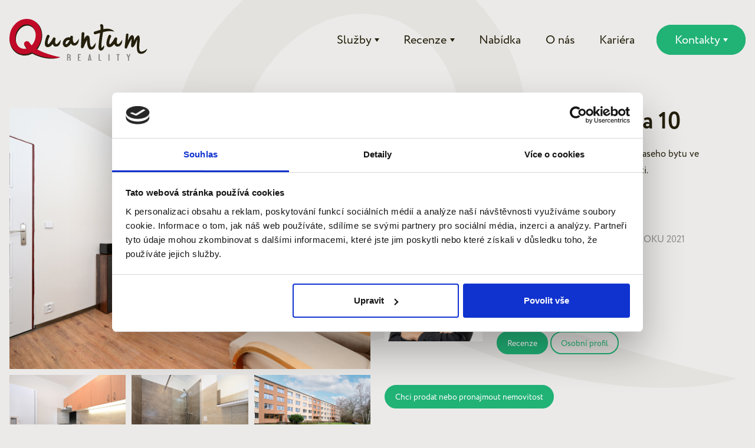

--- FILE ---
content_type: text/html; charset=UTF-8
request_url: https://www.quantumreality.cz/reference/pronajem-bytu-2kk-praha-10-4/
body_size: 12088
content:
<!DOCTYPE html>
<html lang="cs">
	<head>
		<meta charset="UTF-8">
		<meta name="viewport" content="width=device-width, initial-scale=1.0">
		<meta http-equiv="X-UA-Compatible" content="ie=edge">
		<title>Pronájem bytu 2+kk, Praha 10 | Quantum reality</title>
		<meta name='robots' content='index, follow, max-image-preview:large, max-snippet:-1, max-video-preview:-1' />

	<!-- This site is optimized with the Yoast SEO plugin v26.5 - https://yoast.com/wordpress/plugins/seo/ -->
	<link rel="canonical" href="https://www.quantumreality.cz/reference/pronajem-bytu-2kk-praha-10-4/" />
	<meta property="og:locale" content="cs_CZ" />
	<meta property="og:type" content="article" />
	<meta property="og:title" content="Pronájem bytu 2+kk, Praha 10 | Quantum reality" />
	<meta property="og:description" content="Velký dík paní Mayerové, která nám zprostředkovala pronájem naseho bytu ve Strašnicích. Vše proběhlo v pořádku, rychle a k naší spokojenosti." />
	<meta property="og:url" content="https://www.quantumreality.cz/reference/pronajem-bytu-2kk-praha-10-4/" />
	<meta property="og:site_name" content="Quantum reality" />
	<meta property="article:publisher" content="https://www.facebook.com/quantum.reality.realitni.kancelar/" />
	<meta property="og:image" content="https://www.quantumreality.cz/wp-content/uploads/2024/03/pronajem-castecne-zarizeneho-a-nove-zrekonstruovaneho-bytu-2-kk-41-m2-ul-pod-strani-praha-10-43d8af.jpg" />
	<meta property="og:image:width" content="1920" />
	<meta property="og:image:height" content="1277" />
	<meta property="og:image:type" content="image/jpeg" />
	<meta name="twitter:card" content="summary_large_image" />
	<meta name="twitter:label1" content="Odhadovaná doba čtení" />
	<meta name="twitter:data1" content="1 minuta" />
	<script type="application/ld+json" class="yoast-schema-graph">{"@context":"https://schema.org","@graph":[{"@type":"WebPage","@id":"https://www.quantumreality.cz/reference/pronajem-bytu-2kk-praha-10-4/","url":"https://www.quantumreality.cz/reference/pronajem-bytu-2kk-praha-10-4/","name":"Pronájem bytu 2+kk, Praha 10 | Quantum reality","isPartOf":{"@id":"https://www.quantumreality.cz/#website"},"primaryImageOfPage":{"@id":"https://www.quantumreality.cz/reference/pronajem-bytu-2kk-praha-10-4/#primaryimage"},"image":{"@id":"https://www.quantumreality.cz/reference/pronajem-bytu-2kk-praha-10-4/#primaryimage"},"thumbnailUrl":"https://www.quantumreality.cz/wp-content/uploads/2024/03/pronajem-castecne-zarizeneho-a-nove-zrekonstruovaneho-bytu-2-kk-41-m2-ul-pod-strani-praha-10-43d8af.jpg","datePublished":"2024-03-11T09:19:16+00:00","breadcrumb":{"@id":"https://www.quantumreality.cz/reference/pronajem-bytu-2kk-praha-10-4/#breadcrumb"},"inLanguage":"cs","potentialAction":[{"@type":"ReadAction","target":["https://www.quantumreality.cz/reference/pronajem-bytu-2kk-praha-10-4/"]}]},{"@type":"ImageObject","inLanguage":"cs","@id":"https://www.quantumreality.cz/reference/pronajem-bytu-2kk-praha-10-4/#primaryimage","url":"https://www.quantumreality.cz/wp-content/uploads/2024/03/pronajem-castecne-zarizeneho-a-nove-zrekonstruovaneho-bytu-2-kk-41-m2-ul-pod-strani-praha-10-43d8af.jpg","contentUrl":"https://www.quantumreality.cz/wp-content/uploads/2024/03/pronajem-castecne-zarizeneho-a-nove-zrekonstruovaneho-bytu-2-kk-41-m2-ul-pod-strani-praha-10-43d8af.jpg","width":1920,"height":1277},{"@type":"BreadcrumbList","@id":"https://www.quantumreality.cz/reference/pronajem-bytu-2kk-praha-10-4/#breadcrumb","itemListElement":[{"@type":"ListItem","position":1,"name":"Domů","item":"https://www.quantumreality.cz/"},{"@type":"ListItem","position":2,"name":"Reference","item":"https://www.quantumreality.cz/reference/"},{"@type":"ListItem","position":3,"name":"Pronájem bytu 2+kk, Praha 10"}]},{"@type":"WebSite","@id":"https://www.quantumreality.cz/#website","url":"https://www.quantumreality.cz/","name":"Quantum reality","description":"","publisher":{"@id":"https://www.quantumreality.cz/#organization"},"potentialAction":[{"@type":"SearchAction","target":{"@type":"EntryPoint","urlTemplate":"https://www.quantumreality.cz/?s={search_term_string}"},"query-input":{"@type":"PropertyValueSpecification","valueRequired":true,"valueName":"search_term_string"}}],"inLanguage":"cs"},{"@type":"Organization","@id":"https://www.quantumreality.cz/#organization","name":"QUANTUM REALITY","url":"https://www.quantumreality.cz/","logo":{"@type":"ImageObject","inLanguage":"cs","@id":"https://www.quantumreality.cz/#/schema/logo/image/","url":"https://www.quantumreality.cz/wp-content/uploads/2018/08/qr_logo_600x214.png","contentUrl":"https://www.quantumreality.cz/wp-content/uploads/2018/08/qr_logo_600x214.png","width":600,"height":214,"caption":"QUANTUM REALITY"},"image":{"@id":"https://www.quantumreality.cz/#/schema/logo/image/"},"sameAs":["https://www.facebook.com/quantum.reality.realitni.kancelar/"]}]}</script>
	<!-- / Yoast SEO plugin. -->


<script type='application/javascript'  id='pys-version-script'>console.log('PixelYourSite Free version 11.1.4.1');</script>
<link rel='dns-prefetch' href='//maps.googleapis.com' />
<script type="text/javascript">
/* <![CDATA[ */
window._wpemojiSettings = {"baseUrl":"https:\/\/s.w.org\/images\/core\/emoji\/16.0.1\/72x72\/","ext":".png","svgUrl":"https:\/\/s.w.org\/images\/core\/emoji\/16.0.1\/svg\/","svgExt":".svg","source":{"concatemoji":"https:\/\/www.quantumreality.cz\/wp-includes\/js\/wp-emoji-release.min.js?ver=6.8.3"}};
/*! This file is auto-generated */
!function(s,n){var o,i,e;function c(e){try{var t={supportTests:e,timestamp:(new Date).valueOf()};sessionStorage.setItem(o,JSON.stringify(t))}catch(e){}}function p(e,t,n){e.clearRect(0,0,e.canvas.width,e.canvas.height),e.fillText(t,0,0);var t=new Uint32Array(e.getImageData(0,0,e.canvas.width,e.canvas.height).data),a=(e.clearRect(0,0,e.canvas.width,e.canvas.height),e.fillText(n,0,0),new Uint32Array(e.getImageData(0,0,e.canvas.width,e.canvas.height).data));return t.every(function(e,t){return e===a[t]})}function u(e,t){e.clearRect(0,0,e.canvas.width,e.canvas.height),e.fillText(t,0,0);for(var n=e.getImageData(16,16,1,1),a=0;a<n.data.length;a++)if(0!==n.data[a])return!1;return!0}function f(e,t,n,a){switch(t){case"flag":return n(e,"\ud83c\udff3\ufe0f\u200d\u26a7\ufe0f","\ud83c\udff3\ufe0f\u200b\u26a7\ufe0f")?!1:!n(e,"\ud83c\udde8\ud83c\uddf6","\ud83c\udde8\u200b\ud83c\uddf6")&&!n(e,"\ud83c\udff4\udb40\udc67\udb40\udc62\udb40\udc65\udb40\udc6e\udb40\udc67\udb40\udc7f","\ud83c\udff4\u200b\udb40\udc67\u200b\udb40\udc62\u200b\udb40\udc65\u200b\udb40\udc6e\u200b\udb40\udc67\u200b\udb40\udc7f");case"emoji":return!a(e,"\ud83e\udedf")}return!1}function g(e,t,n,a){var r="undefined"!=typeof WorkerGlobalScope&&self instanceof WorkerGlobalScope?new OffscreenCanvas(300,150):s.createElement("canvas"),o=r.getContext("2d",{willReadFrequently:!0}),i=(o.textBaseline="top",o.font="600 32px Arial",{});return e.forEach(function(e){i[e]=t(o,e,n,a)}),i}function t(e){var t=s.createElement("script");t.src=e,t.defer=!0,s.head.appendChild(t)}"undefined"!=typeof Promise&&(o="wpEmojiSettingsSupports",i=["flag","emoji"],n.supports={everything:!0,everythingExceptFlag:!0},e=new Promise(function(e){s.addEventListener("DOMContentLoaded",e,{once:!0})}),new Promise(function(t){var n=function(){try{var e=JSON.parse(sessionStorage.getItem(o));if("object"==typeof e&&"number"==typeof e.timestamp&&(new Date).valueOf()<e.timestamp+604800&&"object"==typeof e.supportTests)return e.supportTests}catch(e){}return null}();if(!n){if("undefined"!=typeof Worker&&"undefined"!=typeof OffscreenCanvas&&"undefined"!=typeof URL&&URL.createObjectURL&&"undefined"!=typeof Blob)try{var e="postMessage("+g.toString()+"("+[JSON.stringify(i),f.toString(),p.toString(),u.toString()].join(",")+"));",a=new Blob([e],{type:"text/javascript"}),r=new Worker(URL.createObjectURL(a),{name:"wpTestEmojiSupports"});return void(r.onmessage=function(e){c(n=e.data),r.terminate(),t(n)})}catch(e){}c(n=g(i,f,p,u))}t(n)}).then(function(e){for(var t in e)n.supports[t]=e[t],n.supports.everything=n.supports.everything&&n.supports[t],"flag"!==t&&(n.supports.everythingExceptFlag=n.supports.everythingExceptFlag&&n.supports[t]);n.supports.everythingExceptFlag=n.supports.everythingExceptFlag&&!n.supports.flag,n.DOMReady=!1,n.readyCallback=function(){n.DOMReady=!0}}).then(function(){return e}).then(function(){var e;n.supports.everything||(n.readyCallback(),(e=n.source||{}).concatemoji?t(e.concatemoji):e.wpemoji&&e.twemoji&&(t(e.twemoji),t(e.wpemoji)))}))}((window,document),window._wpemojiSettings);
/* ]]> */
</script>
<link rel='stylesheet' id='sbi_styles-css' href='https://www.quantumreality.cz/wp-content/plugins/instagram-feed/css/sbi-styles.min.css?ver=6.10.0' type='text/css' media='all' />
<style id='wp-emoji-styles-inline-css' type='text/css'>

	img.wp-smiley, img.emoji {
		display: inline !important;
		border: none !important;
		box-shadow: none !important;
		height: 1em !important;
		width: 1em !important;
		margin: 0 0.07em !important;
		vertical-align: -0.1em !important;
		background: none !important;
		padding: 0 !important;
	}
</style>
<link rel='stylesheet' id='wp-block-library-css' href='https://www.quantumreality.cz/wp-includes/css/dist/block-library/style.min.css?ver=6.8.3' type='text/css' media='all' />
<style id='classic-theme-styles-inline-css' type='text/css'>
/*! This file is auto-generated */
.wp-block-button__link{color:#fff;background-color:#32373c;border-radius:9999px;box-shadow:none;text-decoration:none;padding:calc(.667em + 2px) calc(1.333em + 2px);font-size:1.125em}.wp-block-file__button{background:#32373c;color:#fff;text-decoration:none}
</style>
<style id='global-styles-inline-css' type='text/css'>
:root{--wp--preset--aspect-ratio--square: 1;--wp--preset--aspect-ratio--4-3: 4/3;--wp--preset--aspect-ratio--3-4: 3/4;--wp--preset--aspect-ratio--3-2: 3/2;--wp--preset--aspect-ratio--2-3: 2/3;--wp--preset--aspect-ratio--16-9: 16/9;--wp--preset--aspect-ratio--9-16: 9/16;--wp--preset--color--black: #000000;--wp--preset--color--cyan-bluish-gray: #abb8c3;--wp--preset--color--white: #ffffff;--wp--preset--color--pale-pink: #f78da7;--wp--preset--color--vivid-red: #cf2e2e;--wp--preset--color--luminous-vivid-orange: #ff6900;--wp--preset--color--luminous-vivid-amber: #fcb900;--wp--preset--color--light-green-cyan: #7bdcb5;--wp--preset--color--vivid-green-cyan: #00d084;--wp--preset--color--pale-cyan-blue: #8ed1fc;--wp--preset--color--vivid-cyan-blue: #0693e3;--wp--preset--color--vivid-purple: #9b51e0;--wp--preset--gradient--vivid-cyan-blue-to-vivid-purple: linear-gradient(135deg,rgba(6,147,227,1) 0%,rgb(155,81,224) 100%);--wp--preset--gradient--light-green-cyan-to-vivid-green-cyan: linear-gradient(135deg,rgb(122,220,180) 0%,rgb(0,208,130) 100%);--wp--preset--gradient--luminous-vivid-amber-to-luminous-vivid-orange: linear-gradient(135deg,rgba(252,185,0,1) 0%,rgba(255,105,0,1) 100%);--wp--preset--gradient--luminous-vivid-orange-to-vivid-red: linear-gradient(135deg,rgba(255,105,0,1) 0%,rgb(207,46,46) 100%);--wp--preset--gradient--very-light-gray-to-cyan-bluish-gray: linear-gradient(135deg,rgb(238,238,238) 0%,rgb(169,184,195) 100%);--wp--preset--gradient--cool-to-warm-spectrum: linear-gradient(135deg,rgb(74,234,220) 0%,rgb(151,120,209) 20%,rgb(207,42,186) 40%,rgb(238,44,130) 60%,rgb(251,105,98) 80%,rgb(254,248,76) 100%);--wp--preset--gradient--blush-light-purple: linear-gradient(135deg,rgb(255,206,236) 0%,rgb(152,150,240) 100%);--wp--preset--gradient--blush-bordeaux: linear-gradient(135deg,rgb(254,205,165) 0%,rgb(254,45,45) 50%,rgb(107,0,62) 100%);--wp--preset--gradient--luminous-dusk: linear-gradient(135deg,rgb(255,203,112) 0%,rgb(199,81,192) 50%,rgb(65,88,208) 100%);--wp--preset--gradient--pale-ocean: linear-gradient(135deg,rgb(255,245,203) 0%,rgb(182,227,212) 50%,rgb(51,167,181) 100%);--wp--preset--gradient--electric-grass: linear-gradient(135deg,rgb(202,248,128) 0%,rgb(113,206,126) 100%);--wp--preset--gradient--midnight: linear-gradient(135deg,rgb(2,3,129) 0%,rgb(40,116,252) 100%);--wp--preset--font-size--small: 13px;--wp--preset--font-size--medium: 20px;--wp--preset--font-size--large: 36px;--wp--preset--font-size--x-large: 42px;--wp--preset--spacing--20: 0.44rem;--wp--preset--spacing--30: 0.67rem;--wp--preset--spacing--40: 1rem;--wp--preset--spacing--50: 1.5rem;--wp--preset--spacing--60: 2.25rem;--wp--preset--spacing--70: 3.38rem;--wp--preset--spacing--80: 5.06rem;--wp--preset--shadow--natural: 6px 6px 9px rgba(0, 0, 0, 0.2);--wp--preset--shadow--deep: 12px 12px 50px rgba(0, 0, 0, 0.4);--wp--preset--shadow--sharp: 6px 6px 0px rgba(0, 0, 0, 0.2);--wp--preset--shadow--outlined: 6px 6px 0px -3px rgba(255, 255, 255, 1), 6px 6px rgba(0, 0, 0, 1);--wp--preset--shadow--crisp: 6px 6px 0px rgba(0, 0, 0, 1);}:where(.is-layout-flex){gap: 0.5em;}:where(.is-layout-grid){gap: 0.5em;}body .is-layout-flex{display: flex;}.is-layout-flex{flex-wrap: wrap;align-items: center;}.is-layout-flex > :is(*, div){margin: 0;}body .is-layout-grid{display: grid;}.is-layout-grid > :is(*, div){margin: 0;}:where(.wp-block-columns.is-layout-flex){gap: 2em;}:where(.wp-block-columns.is-layout-grid){gap: 2em;}:where(.wp-block-post-template.is-layout-flex){gap: 1.25em;}:where(.wp-block-post-template.is-layout-grid){gap: 1.25em;}.has-black-color{color: var(--wp--preset--color--black) !important;}.has-cyan-bluish-gray-color{color: var(--wp--preset--color--cyan-bluish-gray) !important;}.has-white-color{color: var(--wp--preset--color--white) !important;}.has-pale-pink-color{color: var(--wp--preset--color--pale-pink) !important;}.has-vivid-red-color{color: var(--wp--preset--color--vivid-red) !important;}.has-luminous-vivid-orange-color{color: var(--wp--preset--color--luminous-vivid-orange) !important;}.has-luminous-vivid-amber-color{color: var(--wp--preset--color--luminous-vivid-amber) !important;}.has-light-green-cyan-color{color: var(--wp--preset--color--light-green-cyan) !important;}.has-vivid-green-cyan-color{color: var(--wp--preset--color--vivid-green-cyan) !important;}.has-pale-cyan-blue-color{color: var(--wp--preset--color--pale-cyan-blue) !important;}.has-vivid-cyan-blue-color{color: var(--wp--preset--color--vivid-cyan-blue) !important;}.has-vivid-purple-color{color: var(--wp--preset--color--vivid-purple) !important;}.has-black-background-color{background-color: var(--wp--preset--color--black) !important;}.has-cyan-bluish-gray-background-color{background-color: var(--wp--preset--color--cyan-bluish-gray) !important;}.has-white-background-color{background-color: var(--wp--preset--color--white) !important;}.has-pale-pink-background-color{background-color: var(--wp--preset--color--pale-pink) !important;}.has-vivid-red-background-color{background-color: var(--wp--preset--color--vivid-red) !important;}.has-luminous-vivid-orange-background-color{background-color: var(--wp--preset--color--luminous-vivid-orange) !important;}.has-luminous-vivid-amber-background-color{background-color: var(--wp--preset--color--luminous-vivid-amber) !important;}.has-light-green-cyan-background-color{background-color: var(--wp--preset--color--light-green-cyan) !important;}.has-vivid-green-cyan-background-color{background-color: var(--wp--preset--color--vivid-green-cyan) !important;}.has-pale-cyan-blue-background-color{background-color: var(--wp--preset--color--pale-cyan-blue) !important;}.has-vivid-cyan-blue-background-color{background-color: var(--wp--preset--color--vivid-cyan-blue) !important;}.has-vivid-purple-background-color{background-color: var(--wp--preset--color--vivid-purple) !important;}.has-black-border-color{border-color: var(--wp--preset--color--black) !important;}.has-cyan-bluish-gray-border-color{border-color: var(--wp--preset--color--cyan-bluish-gray) !important;}.has-white-border-color{border-color: var(--wp--preset--color--white) !important;}.has-pale-pink-border-color{border-color: var(--wp--preset--color--pale-pink) !important;}.has-vivid-red-border-color{border-color: var(--wp--preset--color--vivid-red) !important;}.has-luminous-vivid-orange-border-color{border-color: var(--wp--preset--color--luminous-vivid-orange) !important;}.has-luminous-vivid-amber-border-color{border-color: var(--wp--preset--color--luminous-vivid-amber) !important;}.has-light-green-cyan-border-color{border-color: var(--wp--preset--color--light-green-cyan) !important;}.has-vivid-green-cyan-border-color{border-color: var(--wp--preset--color--vivid-green-cyan) !important;}.has-pale-cyan-blue-border-color{border-color: var(--wp--preset--color--pale-cyan-blue) !important;}.has-vivid-cyan-blue-border-color{border-color: var(--wp--preset--color--vivid-cyan-blue) !important;}.has-vivid-purple-border-color{border-color: var(--wp--preset--color--vivid-purple) !important;}.has-vivid-cyan-blue-to-vivid-purple-gradient-background{background: var(--wp--preset--gradient--vivid-cyan-blue-to-vivid-purple) !important;}.has-light-green-cyan-to-vivid-green-cyan-gradient-background{background: var(--wp--preset--gradient--light-green-cyan-to-vivid-green-cyan) !important;}.has-luminous-vivid-amber-to-luminous-vivid-orange-gradient-background{background: var(--wp--preset--gradient--luminous-vivid-amber-to-luminous-vivid-orange) !important;}.has-luminous-vivid-orange-to-vivid-red-gradient-background{background: var(--wp--preset--gradient--luminous-vivid-orange-to-vivid-red) !important;}.has-very-light-gray-to-cyan-bluish-gray-gradient-background{background: var(--wp--preset--gradient--very-light-gray-to-cyan-bluish-gray) !important;}.has-cool-to-warm-spectrum-gradient-background{background: var(--wp--preset--gradient--cool-to-warm-spectrum) !important;}.has-blush-light-purple-gradient-background{background: var(--wp--preset--gradient--blush-light-purple) !important;}.has-blush-bordeaux-gradient-background{background: var(--wp--preset--gradient--blush-bordeaux) !important;}.has-luminous-dusk-gradient-background{background: var(--wp--preset--gradient--luminous-dusk) !important;}.has-pale-ocean-gradient-background{background: var(--wp--preset--gradient--pale-ocean) !important;}.has-electric-grass-gradient-background{background: var(--wp--preset--gradient--electric-grass) !important;}.has-midnight-gradient-background{background: var(--wp--preset--gradient--midnight) !important;}.has-small-font-size{font-size: var(--wp--preset--font-size--small) !important;}.has-medium-font-size{font-size: var(--wp--preset--font-size--medium) !important;}.has-large-font-size{font-size: var(--wp--preset--font-size--large) !important;}.has-x-large-font-size{font-size: var(--wp--preset--font-size--x-large) !important;}
:where(.wp-block-post-template.is-layout-flex){gap: 1.25em;}:where(.wp-block-post-template.is-layout-grid){gap: 1.25em;}
:where(.wp-block-columns.is-layout-flex){gap: 2em;}:where(.wp-block-columns.is-layout-grid){gap: 2em;}
:root :where(.wp-block-pullquote){font-size: 1.5em;line-height: 1.6;}
</style>
<link rel='stylesheet' id='contact-form-7-css' href='https://www.quantumreality.cz/wp-content/plugins/contact-form-7/includes/css/styles.css?ver=6.1.4' type='text/css' media='all' />
<script type="text/javascript" id="jquery-core-js-extra">
/* <![CDATA[ */
var pysFacebookRest = {"restApiUrl":"https:\/\/www.quantumreality.cz\/wp-json\/pys-facebook\/v1\/event","debug":""};
/* ]]> */
</script>
<script type="text/javascript" src="https://www.quantumreality.cz/wp-includes/js/jquery/jquery.min.js?ver=3.7.1" id="jquery-core-js"></script>
<script type="text/javascript" src="https://www.quantumreality.cz/wp-includes/js/jquery/jquery-migrate.min.js?ver=3.4.1" id="jquery-migrate-js"></script>
<script type="text/javascript" src="https://www.quantumreality.cz/wp-content/plugins/pixelyoursite/dist/scripts/jquery.bind-first-0.2.3.min.js?ver=0.2.3" id="jquery-bind-first-js"></script>
<script type="text/javascript" src="https://www.quantumreality.cz/wp-content/plugins/pixelyoursite/dist/scripts/js.cookie-2.1.3.min.js?ver=2.1.3" id="js-cookie-pys-js"></script>
<script type="text/javascript" src="https://www.quantumreality.cz/wp-content/plugins/pixelyoursite/dist/scripts/tld.min.js?ver=2.3.1" id="js-tld-js"></script>
<script type="text/javascript" id="pys-js-extra">
/* <![CDATA[ */
var pysOptions = {"staticEvents":{"facebook":{"init_event":[{"delay":0,"type":"static","ajaxFire":false,"name":"PageView","pixelIds":["1523798637674886"],"eventID":"009499b6-d263-456d-a1dd-e69db7da6d36","params":{"page_title":"Pron\u00e1jem bytu 2+kk, Praha 10","post_type":"reference","post_id":52614,"plugin":"PixelYourSite","user_role":"guest","event_url":"www.quantumreality.cz\/reference\/pronajem-bytu-2kk-praha-10-4\/"},"e_id":"init_event","ids":[],"hasTimeWindow":false,"timeWindow":0,"woo_order":"","edd_order":""}]}},"dynamicEvents":[],"triggerEvents":[],"triggerEventTypes":[],"facebook":{"pixelIds":["1523798637674886"],"advancedMatching":[],"advancedMatchingEnabled":false,"removeMetadata":false,"wooVariableAsSimple":false,"serverApiEnabled":true,"wooCRSendFromServer":false,"send_external_id":null,"enabled_medical":false,"do_not_track_medical_param":["event_url","post_title","page_title","landing_page","content_name","categories","category_name","tags"],"meta_ldu":false},"debug":"","siteUrl":"https:\/\/www.quantumreality.cz","ajaxUrl":"https:\/\/www.quantumreality.cz\/wp-admin\/admin-ajax.php","ajax_event":"da92f6bda5","enable_remove_download_url_param":"1","cookie_duration":"7","last_visit_duration":"60","enable_success_send_form":"","ajaxForServerEvent":"1","ajaxForServerStaticEvent":"1","useSendBeacon":"1","send_external_id":"1","external_id_expire":"180","track_cookie_for_subdomains":"1","google_consent_mode":"1","gdpr":{"ajax_enabled":false,"all_disabled_by_api":false,"facebook_disabled_by_api":false,"analytics_disabled_by_api":false,"google_ads_disabled_by_api":false,"pinterest_disabled_by_api":false,"bing_disabled_by_api":false,"reddit_disabled_by_api":false,"externalID_disabled_by_api":false,"facebook_prior_consent_enabled":true,"analytics_prior_consent_enabled":true,"google_ads_prior_consent_enabled":null,"pinterest_prior_consent_enabled":true,"bing_prior_consent_enabled":true,"cookiebot_integration_enabled":false,"cookiebot_facebook_consent_category":"marketing","cookiebot_analytics_consent_category":"statistics","cookiebot_tiktok_consent_category":"marketing","cookiebot_google_ads_consent_category":"marketing","cookiebot_pinterest_consent_category":"marketing","cookiebot_bing_consent_category":"marketing","consent_magic_integration_enabled":false,"real_cookie_banner_integration_enabled":false,"cookie_notice_integration_enabled":false,"cookie_law_info_integration_enabled":false,"analytics_storage":{"enabled":true,"value":"granted","filter":false},"ad_storage":{"enabled":true,"value":"granted","filter":false},"ad_user_data":{"enabled":true,"value":"granted","filter":false},"ad_personalization":{"enabled":true,"value":"granted","filter":false}},"cookie":{"disabled_all_cookie":false,"disabled_start_session_cookie":false,"disabled_advanced_form_data_cookie":false,"disabled_landing_page_cookie":false,"disabled_first_visit_cookie":false,"disabled_trafficsource_cookie":false,"disabled_utmTerms_cookie":false,"disabled_utmId_cookie":false},"tracking_analytics":{"TrafficSource":"direct","TrafficLanding":"undefined","TrafficUtms":[],"TrafficUtmsId":[]},"GATags":{"ga_datalayer_type":"default","ga_datalayer_name":"dataLayerPYS"},"woo":{"enabled":false},"edd":{"enabled":false},"cache_bypass":"1769326036"};
/* ]]> */
</script>
<script type="text/javascript" src="https://www.quantumreality.cz/wp-content/plugins/pixelyoursite/dist/scripts/public.js?ver=11.1.4.1" id="pys-js"></script>
<link rel="https://api.w.org/" href="https://www.quantumreality.cz/wp-json/" /><link rel="EditURI" type="application/rsd+xml" title="RSD" href="https://www.quantumreality.cz/xmlrpc.php?rsd" />
<meta name="generator" content="WordPress 6.8.3" />
<link rel='shortlink' href='https://www.quantumreality.cz/?p=52614' />
<link rel="alternate" title="oEmbed (JSON)" type="application/json+oembed" href="https://www.quantumreality.cz/wp-json/oembed/1.0/embed?url=https%3A%2F%2Fwww.quantumreality.cz%2Freference%2Fpronajem-bytu-2kk-praha-10-4%2F" />
<link rel="alternate" title="oEmbed (XML)" type="text/xml+oembed" href="https://www.quantumreality.cz/wp-json/oembed/1.0/embed?url=https%3A%2F%2Fwww.quantumreality.cz%2Freference%2Fpronajem-bytu-2kk-praha-10-4%2F&#038;format=xml" />

		<link rel="stylesheet" href="https://use.typekit.net/ubz7yjl.css" />
		<link rel="stylesheet" href="https://cdn.jsdelivr.net/npm/swiper@11/swiper-bundle.min.css" />
		<link rel="stylesheet" href="https://www.quantumreality.cz/wp-content/themes/quantum-2024/css/style.min.css?v=2">
		<link rel="stylesheet" href="https://www.quantumreality.cz/wp-content/themes/quantum-2024/css/lightbox.min.css?v=1">
		<link rel="stylesheet" href="https://www.quantumreality.cz/wp-content/themes/quantum-2024/css/custom.css?v=8">

		<meta name="facebook-domain-verification" content="mbii371efwcoyu6is9rlet7n1olpzx" />

		
		<script>(function(w,d,s,l,i){w[l]=w[l]||[];w[l].push({'gtm.start':
		new Date().getTime(),event:'gtm.js'});var f=d.getElementsByTagName(s)[0],
		j=d.createElement(s),dl=l!='dataLayer'?'&l='+l:'';j.async=true;j.src=
		'https://www.googletagmanager.com/gtm.js?id='+i+dl;f.parentNode.insertBefore(j,f);
		})(window,document,'script','dataLayer','GTM-P884V7C');</script>
		<!-- End Google Tag Manager -->

		<link rel="apple-touch-icon-precomposed" sizes="57x57" href="https://www.quantumreality.cz/wp-content/themes/quantum-2024/images/favicon/apple-touch-icon-57x57.png" />
		<link rel="apple-touch-icon-precomposed" sizes="114x114" href="https://www.quantumreality.cz/wp-content/themes/quantum-2024/images/favicon/apple-touch-icon-114x114.png" />
		<link rel="apple-touch-icon-precomposed" sizes="72x72" href="https://www.quantumreality.cz/wp-content/themes/quantum-2024/images/favicon/apple-touch-icon-72x72.png" />
		<link rel="apple-touch-icon-precomposed" sizes="144x144" href="https://www.quantumreality.cz/wp-content/themes/quantum-2024/images/favicon/apple-touch-icon-144x144.png" />
		<link rel="apple-touch-icon-precomposed" sizes="60x60" href="https://www.quantumreality.cz/wp-content/themes/quantum-2024/images/favicon/apple-touch-icon-60x60.png" />
		<link rel="apple-touch-icon-precomposed" sizes="120x120" href="https://www.quantumreality.cz/wp-content/themes/quantum-2024/images/favicon/apple-touch-icon-120x120.png" />
		<link rel="apple-touch-icon-precomposed" sizes="76x76" href="https://www.quantumreality.cz/wp-content/themes/quantum-2024/images/favicon/apple-touch-icon-76x76.png" />
		<link rel="apple-touch-icon-precomposed" sizes="152x152" href="https://www.quantumreality.cz/wp-content/themes/quantum-2024/images/favicon/apple-touch-icon-152x152.png" />
		<link rel="icon" type="image/png" href="https://www.quantumreality.cz/wp-content/themes/quantum-2024/images/favicon/favicon-196x196.png" sizes="196x196" />
		<link rel="icon" type="image/png" href="https://www.quantumreality.cz/wp-content/themes/quantum-2024/images/favicon/favicon-96x96.png" sizes="96x96" />
		<link rel="icon" type="image/png" href="https://www.quantumreality.cz/wp-content/themes/quantum-2024/images/favicon/favicon-32x32.png" sizes="32x32" />
		<link rel="icon" type="image/png" href="https://www.quantumreality.cz/wp-content/themes/quantum-2024/images/favicon/favicon-16x16.png" sizes="16x16" />
		<link rel="icon" type="image/png" href="https://www.quantumreality.cz/wp-content/themes/quantum-2024/images/favicon/favicon-128.png" sizes="128x128" />
		<meta name="application-name" content="&nbsp;" />
		<meta name="msapplication-TileColor" content="#FFFFFF" />
		<meta name="msapplication-TileImage" content="https://www.quantumreality.cz/wp-content/themes/quantum-2024/images/favicon/mstile-144x144.png" />
		<meta name="msapplication-square70x70logo" content="https://www.quantumreality.cz/wp-content/themes/quantum-2024/images/favicon/mstile-70x70.png" />
		<meta name="msapplication-square150x150logo" content="https://www.quantumreality.cz/wp-content/themes/quantum-2024/images/favicon/mstile-150x150.png" />
		<meta name="msapplication-wide310x150logo" content="https://www.quantumreality.cz/wp-content/themes/quantum-2024/images/favicon/mstile-310x150.png" />
		<meta name="msapplication-square310x310logo" content="https://www.quantumreality.cz/wp-content/themes/quantum-2024/images/favicon/mstile-310x310.png" />
	</head>
			<body>
			<!-- Google Tag Manager (noscript) -->
		<noscript><iframe src="https://www.googletagmanager.com/ns.html?id=GTM-P884V7C" height="0" width="0" style="display:none;visibility:hidden"></iframe></noscript>
		<!-- End Google Tag Manager (noscript) -->

		<div id="fb-root"></div>
		<script async defer crossorigin="anonymous" src="https://connect.facebook.net/cs_CZ/sdk.js#xfbml=1&version=v6.0"></script>

		<nav class="navbar navbar-expand-xl nav-light px-3" id="navbar">
			<div class="brand-web-width mx-auto d-flex flex-row flex-1 w-100 align-items-center justify-content-between">
				<a class="navbar-brand" href="/">
					<img src="https://www.quantumreality.cz/wp-content/themes/quantum-2024/images/logo.svg" class="img-fluid" alt="" />
				</a>
				<div class="d-flex flex-row align-items-center">
					<button class="menu-toggler" data-bs-toggle="modal" data-bs-target="#menuModalMob">
						<span></span>
						<span></span>
						<span></span>
					</button>
				</div>
				<div class="collapse navbar-collapse d-xl-flex justify-content-end">
					<ul class="navbar-nav mb-2 mb-lg-0">
						<li class="nav-item dropdown">
							<a class="nav-link dropdown-toggle" href="#" role="button" data-bs-toggle="dropdown" aria-expanded="false">Služby</a>
							<ul class="dropdown-menu">
								<li><a class="dropdown-item" href="/nabizim-nemovitost/">Nabízím nemovitost</a></li>
								<li><a class="dropdown-item" href="/poptavam-nemovitost/">Poptávám nemovitost</a></li>
								<li><a class="dropdown-item" href="/odhad-ceny-nemovitosti-pro-dedicke-rizeni/">Dědické řízení</a></li>
								<li><a class="dropdown-item" href="https://www.odhad-zdarma.cz/" target="_blank">Odhad zdarma</a></li>
								<li><a class="dropdown-item" href="/hypotecni-centrum/">Hypoteční centrum</a></li>
								<!-- <li><a class="dropdown-item" href="/sprava-nemovitosti/">Správa nemovitostí</a></li> -->
							</ul>
						</li>
						<li class="nav-item dropdown">
							<a class="nav-link dropdown-toggle" href="#" role="button" data-bs-toggle="dropdown" aria-expanded="false">Recenze</a>
							<ul class="dropdown-menu">
								<li><a class="dropdown-item" href="/reference/">Recenze našich klientů</a></li>
								<li><a class="dropdown-item" href="/nova-reference/">Napsat novou recenzi</a></li>
							</ul>
						</li>
						<li class="nav-item">
							<a class="nav-link" href="/nemovitosti/">Nabídka</a>
						</li>
						<li class="nav-item">
							<a class="nav-link" href="/realitni-kancelar-praha/">O nás</a>
						</li>
						<li class="nav-item">
							<a class="nav-link" href="/kariera/">Kariéra</a>
						</li>
						<li class="nav-item cta">
							<a class="nav-link dropdown-toggle" href="#" role="button" data-bs-toggle="dropdown" aria-expanded="false">Kontakty</a>
							<ul class="dropdown-menu">
								<li><a class="dropdown-item" href="/kontakty/realitni-makleri/">Realitní makléři</a></li>
								<li><a class="dropdown-item" href="/kontakty/centrala/">Centrála</a></li>
								<li><a class="dropdown-item" href="/kontakty/pravni-centrum/">Právní centrum</a></li>
								<li><a class="dropdown-item" href="/kontakty/hypotecni-centrum/">Hypoteční centrum</a></li>
								<li><a class="dropdown-item" href="/kontakty/dedicke-rizeni/">Dědické řízení</a></li>
								<li><a class="dropdown-item" href="/kontakty/pro-developery/">Pro developery</a></li>
								<li><a class="dropdown-item" href="/kontakty/kontakt-pro-media/">Média</a></li>
							</ul>
						</li>
					</ul>
				</div>
			</div>
		</nav>

					<div class="q-bg px-3 mt-md-5" id="main">
				<section>
			<div class="brand-web-width mx-auto">
				<div class="row g-xxl-5 mt-0">
					<div class="col-lg-6 mt-xxl-0"><div class="ref-detail-photos"><div class="single-prop-main-photo"><a data-lightbox="prop" href="https://www.quantumreality.cz/wp-content/uploads/2024/03/pronajem-castecne-zarizeneho-a-nove-zrekonstruovaneho-bytu-2-kk-41-m2-ul-pod-strani-praha-10-43d8af.jpg"><img src="https://www.quantumreality.cz/wp-content/uploads/2024/03/pronajem-castecne-zarizeneho-a-nove-zrekonstruovaneho-bytu-2-kk-41-m2-ul-pod-strani-praha-10-43d8af-732x530.jpg" class="img-fluid" alt="Pronájem bytu 2+kk, Praha 10"></a></div><div class="ref-detail-other-photos"><div class="other-photo"><a data-lightbox="prop" href="https://www.quantumreality.cz/wp-content/uploads/2024/03/pronajem-castecne-zarizeneho-a-nove-zrekonstruovaneho-bytu-2-kk-41-m2-ul-pod-strani-praha-10-f68efc.jpg"><img src="https://www.quantumreality.cz/wp-content/uploads/2024/03/pronajem-castecne-zarizeneho-a-nove-zrekonstruovaneho-bytu-2-kk-41-m2-ul-pod-strani-praha-10-f68efc-400x305.jpg" class="img-fluid" alt=""></a></div><div class="other-photo"><a data-lightbox="prop" href="https://www.quantumreality.cz/wp-content/uploads/2024/03/pronajem-castecne-zarizeneho-a-nove-zrekonstruovaneho-bytu-2-kk-41-m2-ul-pod-strani-praha-10-68e9b5.jpg"><img src="https://www.quantumreality.cz/wp-content/uploads/2024/03/pronajem-castecne-zarizeneho-a-nove-zrekonstruovaneho-bytu-2-kk-41-m2-ul-pod-strani-praha-10-68e9b5-400x305.jpg" class="img-fluid" alt=""></a></div><div class="other-photo"><a data-lightbox="prop" href="https://www.quantumreality.cz/wp-content/uploads/2024/03/pronajem-castecne-zarizeneho-a-nove-zrekonstruovaneho-bytu-2-kk-41-m2-ul-pod-strani-praha-10-c79a09.jpg"><img src="https://www.quantumreality.cz/wp-content/uploads/2024/03/pronajem-castecne-zarizeneho-a-nove-zrekonstruovaneho-bytu-2-kk-41-m2-ul-pod-strani-praha-10-c79a09-400x305.jpg" class="img-fluid" alt=""></a></div></div></div></div><div class="col-lg-6 mt-xxl-0"><h1 class="h3 text-dark d-none d-lg-block">Pronájem bytu 2+kk, Praha 10</h2><div class="mt-3"><p>Velký dík paní Mayerové, která nám zprostředkovala pronájem naseho bytu ve Strašnicích. Vše proběhlo v pořádku, rychle a k naší spokojenosti.</p>
<p><strong>Přemysl V.</strong></p></div><div class="row">

<div class="col-12 mb-3 mb-md-5 agent-28518 ">
    <div class="row d-flex align-items-start"> 
                <div class="col-5 mb-3 mb-md-0 agent-photo">
            <div class="bg-light">
                <img src="https://www.quantumreality.cz/wp-content/uploads/2016/04/web_2024_mayerova-170x220.png" class="img-fluid wp-post-image" alt="" srcset="https://www.quantumreality.cz/wp-content/uploads/2016/04/web_2024_mayerova-170x220.png 170w, https://www.quantumreality.cz/wp-content/uploads/2016/04/web_2024_mayerova-231x300.png 231w, https://www.quantumreality.cz/wp-content/uploads/2016/04/web_2024_mayerova.png 500w" sizes="(max-width: 170px) 100vw, 170px" />            </div>
        </div>
        <div class="col-7">
                    <div class="f-lh">
                <div class="h5 mb-0">Klára Mayerová</div>
                <div class="text-grey text-uppercase mb-3">zkušenosti v realitách od roku 2021</div>
                <div class="mb-2 mb-md-3">
                    <span class="flag cs"> Čeština</span> <span class="flag en"> Angličtina</span>                 </div>
                <div>
                    <a href="mailto:mayerova@quantumreality.cz" class="text-dark text-decoration-none">mayerova@quantumreality.cz</a>                    <br />
                    <span class="t">+420&nbsp;603&nbsp;143&nbsp;628</span> <br /><span class="t">+420&nbsp;273&nbsp;134&nbsp;681</span>                 </div>
                <div>
                                    </div>
                <div class="mt-3"><a href="https://www.quantumreality.cz/reference/m/28518/" class="btn btn-sm btn-success mb-1 me-1">Recenze</a><a href="https://www.quantumreality.cz/makler/klara-mayerova/" class="btn btn-sm btn-outline-success mb-1 me-1">Osobní profil</a></div>            </div>
        </div>
    </div>
</div>
</div><div class="ref-detail-button"><a href="/nabizim-nemovitost/" class="btn btn-success btn-sm">Chci prodat nebo pronajmout nemovitost</a></div></div>				</div>
			</div>
		</section>


	<section class="mt-5 pt-lg-5" id="kontakt">
    <div class="brand-web-width mx-auto">
        <h3 class="text-dark">Kde nás najdete</h3>
        <div class="row">
            <div class="col-12">
                <div class="position-relative">
                    <div class="contact-info bg-primary text-center px-3 py-3 py-md-5">
                        <div class="mb-4">
                            <img src="https://www.quantumreality.cz/wp-content/themes/quantum-2024/images/logo-white.svg" alt="" />
                        </div>
                        <div class="text-white mb-3">
                            Quantum reality, spol. s r.o.
                            <br />
                            Šafaříkova 201/17
                            <br />
                            120 00 Praha 2 – Vinohrady
                            <br />
                            IČ: 290&zwj; 32&zwj; 792
                        </div>
                        <hr class="text-white-50 w-50 mx-auto" />
                        <div class="text-white mt-3">
                            Pracovní dny: 9.00 – 18.00 hod
                            <br />
                            <a href="mailto:info@quantumreality.cz" class="text-white text-decoration-none">info@quantumreality.cz</a>
                            <br />
                            <a href="tel:+420730154732" class="text-white text-decoration-none">+420 730 154 732</a>
                            /
                            <a href="tel:+420273134681" class="text-white text-decoration-none">+420 273 134 681</a>
                        </div>
                    </div>
                    <div class="google-map-wrapper" id="map">
    <!-- <iframe src="https://www.google.com/maps/embed?pb=!1m18!1m12!1m3!1d2560.7875944455973!2d14.431126077498838!3d50.0715394145725!2m3!1f0!2f0!3f0!3m2!1i1024!2i768!4f13.1!3m3!1m2!1s0x470b9488f8890bd3%3A0x580dcc2262a9f409!2zxaBhZmHFmcOta292YSAyMDEvMTcsIDEyMCAwMCBWaW5vaHJhZHk!5e0!3m2!1scs!2scz!4v1720087500039!5m2!1scs!2scz" style="border: 0" allowfullscreen="" loading="lazy" referrerpolicy="no-referrer-when-downgrade"></iframe> -->
    <div id="estate-map" style="width:100%; height:400px;"></div>
</div>
                </div>
            </div>
        </div>
    </div>
</section>
		</div>

		<footer class="py-md-5 px-3" id="footer">
			<div class="brand-web-width mx-auto py-5">
				<div class="row">
					<div class="col-12 mb-5 text-center text-lg-start">
						<a href="/"><img src="https://www.quantumreality.cz/wp-content/themes/quantum-2024/images/logo.svg" class="img-fluid" alt="" /></a>
					</div>
				</div>
				<div class="row">
					<div class="col-md-6 col-lg-12 col-xl-4 d-flex flex-column justify-content-between text-center text-lg-start mb-3 mb-xl-0 order-1">
						<div class="f-lh">
							Quantum reality, spol. s r.o.
							<br />
							Šafaříkova 201/17
							<br />
							120 00 Praha 2 – Vinohrady
							<br />
							IČ: 290 32 792
						</div>
						<div class="f-lh">Quantum reality 2010 - 2026, všechna práva vyhrazena.</div>
					</div>
					<div class="col-md-6 col-lg-4 col-xl-3 text-center text-lg-start mb-3 mb-lg-0 order-2 order-md-3 order-lg-2">
						<ul class="mb-0 f-lh">
							<li><a href="/kontakty/centrala/">Kontakty</a></li>
							<li><a href="/blog/">Blog</a></li>
							<li><a href="/realitni-kancelar-praha/">O nás</a></li>
							<li><a href="/bez-realitky-nebo-bez-provize/">Bez realitky vs. bez provize</a></li>
							<li><a href="/zpracovani-osobnich-udaju/">Zpracování osobních údajů</a></li>
							<li><a href="/ochrana-oznamovatelu/">Ochrana oznamovatelů</a></li>
						</ul>
					</div>
					<div class="col-md-6 col-lg-4 col-xl-2 text-center text-lg-start mb-3 mb-md-0 order-3 order-md-4 order-lg-3">
						<ul class="mb-0 f-lh">
							<li><a href="/nabizim-nemovitost/">Nabízím nemovitost</a></li>
							<li><a href="/poptavam-nemovitost/">Poptávám nemovitost</a></li>
							<li><a href="/odhad-ceny-nemovitosti-pro-dedicke-rizeni/">Dědické řízení</a></li>
							<li><a href="https://www.odhad-zdarma.cz/" target="_blank">Odhad zdarma</a></li>
							<li><a href="/hypotecni-centrum/">Hypoteční centrum</a></li>
						</ul>
					</div>
					<div class="col-md-6 col-lg-4 col-xl-3 d-flex flex-column justify-content-between text-center text-lg-end mb-md-3 mb-lg-0 order-4 order-md-2 order-lg-4">
						<div class="mb-3 mb-md-0">
							<a href="https://www.facebook.com/quantum.reality.realitni.kancelar" target="_blank"><img src="https://www.quantumreality.cz/wp-content/themes/quantum-2024/images/icons/ss/facebook-icon.svg" alt="" /></a>
							<a href="https://www.instagram.com/quantumreality_praha/" target="_blank"><img src="https://www.quantumreality.cz/wp-content/themes/quantum-2024/images/icons/ss/instagram-icon.svg" alt="" /></a>
							<a href="https://www.youtube.com/channel/UCPMg45I7zgg1LqnFdQJN2Aw/featured?view_as=subscriber" target="_blank"><img src="https://www.quantumreality.cz/wp-content/themes/quantum-2024/images/icons/ss/youtube-icon.svg" alt="" /></a>
						</div>
						<div>
							<a href="tel:+420730154732" class="footer-contact">+420 730 154 732</a>
							<br />
							<a href="mailto:info@quantumreality.cz" class="footer-contact">info@quantumreality.cz</a>
						</div>
					</div>
				</div>
			</div>
		</footer>

		<!-- Modal - Mobil menu -->
		<div class="modal fade" id="menuModalMob" aria-labelledby="menuModalMobLabel" aria-hidden="true">
			<div class="modal-dialog modal-fullscreen">
				<div class="modal-content bg-primary">
					<button type="button" class="modal-close" data-bs-dismiss="modal"></button>
					<div class="mobile-menu position-relative h-100 d-flex justify-content-center align-items-center">
						<ul class="navbar-nav text-center">
							<li class="nav-item mobile-menu-wrapper dropdown">
								<a class="nav-link w-100 text-center dropdown-toggle mobile-menu-submenu-trigger" href="#">Služby</a>
								<ul>
									<li><a href="/nabizim-nemovitost/">Nabízím nemovitost</a></li>
									<li><a href="/poptavam-nemovitost/">Poptávám nemovitost</a></li>
									<li><a href="/odhad-ceny-nemovitosti-pro-dedicke-rizeni/">Dědické řízení</a></li>
									<li><a href="https://www.odhad-zdarma.cz/" target="_blank">Odhad zdarma</a></li>
									<li><a href="/hypotecni-centrum/">Hypoteční centrum</a></li>
									<li><a href="/sprava-nemovitosti/">Správa nemovitostí</a></li>
								</ul>
							</li>
							<li class="nav-item mobile-menu-wrapper dropdown">
								<a class="nav-link w-100 text-center dropdown-toggle mobile-menu-submenu-trigger" href="#">Reference</a>
								<ul>
									<li><a href="/reference/">Reference našich klientů</a></li>
									<li><a href="#">Napsat novou referenci</a></li>
								</ul>
							</li>
							<li class="nav-item mobile-menu-wrapper">
								<a class="nav-link w-100 text-center" href="/nemovitosti/">Nabídka</a>
							</li>
							<li class="nav-item mobile-menu-wrapper">
								<a class="nav-link w-100 text-center" href="/realitni-kancelar-praha/">O nás</a>
							</li>
							<li class="nav-item mobile-menu-wrapper">
								<a class="nav-link w-100 text-center" href="/kariera/">Kariéra</a>
							</li>
							<li class="nav-item mobile-menu-wrapper dropdown">
								<a class="nav-link w-100 text-center dropdown-toggle mobile-menu-submenu-trigger" href="#">Kontakt</a>
									<ul>
									<li><a href="/kontakty/realitni-makleri/">Realitní makléři</a></li>
									<li><a href="/kontakty/centrala/">Centrála</a></li>
									<li><a href="/kontakty/pravni-centrum/">Právní centrum</a></li>
									<li><a href="/kontakty/hypotecni-centrum/">Hypoteční centrum</a></li>
									<li><a href="/kontakty/dedicke-rizeni">Dědické řízení</a></li>
									<li><a href="/kontakty/pro-developery">Pro developery</a></li>
									<li><a href="/kontakty/media">Média</a></li>
								</ul>
							</li>
						</ul>
					</div>
				</div>
			</div>
		</div>

		<!-- JS -->
		<script src="https://ajax.googleapis.com/ajax/libs/jquery/2.1.3/jquery.min.js"></script>
		<script src="https://cdnjs.cloudflare.com/ajax/libs/js-cookie/2.2.0/js.cookie.min.js"></script>
		<script src="https://cdn.jsdelivr.net/npm/@popperjs/core@2.9.3/dist/umd/popper.min.js" integrity="sha384-eMNCOe7tC1doHpGoWe/6oMVemdAVTMs2xqW4mwXrXsW0L84Iytr2wi5v2QjrP/xp" crossorigin="anonymous"></script>
		<script src="https://cdn.jsdelivr.net/npm/bootstrap@5.1.0/dist/js/bootstrap.min.js" integrity="sha384-cn7l7gDp0eyniUwwAZgrzD06kc/tftFf19TOAs2zVinnD/C7E91j9yyk5//jjpt/" crossorigin="anonymous"></script>
		<script src="https://www.quantumreality.cz/wp-content/themes/quantum-2024/js/lightbox.min.js"></script>
		<script src="https://www.quantumreality.cz/wp-content/themes/quantum-2024/js/custom.js"></script>
		<script src="https://www.quantumreality.cz/wp-content/themes/quantum-2024/js/scripts.js"></script>
				
		<script type="speculationrules">
{"prefetch":[{"source":"document","where":{"and":[{"href_matches":"\/*"},{"not":{"href_matches":["\/wp-*.php","\/wp-admin\/*","\/wp-content\/uploads\/*","\/wp-content\/*","\/wp-content\/plugins\/*","\/wp-content\/themes\/quantum-2024\/*","\/*\\?(.+)"]}},{"not":{"selector_matches":"a[rel~=\"nofollow\"]"}},{"not":{"selector_matches":".no-prefetch, .no-prefetch a"}}]},"eagerness":"conservative"}]}
</script>
<!-- Instagram Feed JS -->
<script type="text/javascript">
var sbiajaxurl = "https://www.quantumreality.cz/wp-admin/admin-ajax.php";
</script>
<noscript><img height="1" width="1" style="display: none;" src="https://www.facebook.com/tr?id=1523798637674886&ev=PageView&noscript=1&cd%5Bpage_title%5D=Pron%C3%A1jem+bytu+2%2Bkk%2C+Praha+10&cd%5Bpost_type%5D=reference&cd%5Bpost_id%5D=52614&cd%5Bplugin%5D=PixelYourSite&cd%5Buser_role%5D=guest&cd%5Bevent_url%5D=www.quantumreality.cz%2Freference%2Fpronajem-bytu-2kk-praha-10-4%2F" alt=""></noscript>
<script type="text/javascript" src="https://www.quantumreality.cz/wp-includes/js/dist/hooks.min.js?ver=4d63a3d491d11ffd8ac6" id="wp-hooks-js"></script>
<script type="text/javascript" src="https://www.quantumreality.cz/wp-includes/js/dist/i18n.min.js?ver=5e580eb46a90c2b997e6" id="wp-i18n-js"></script>
<script type="text/javascript" id="wp-i18n-js-after">
/* <![CDATA[ */
wp.i18n.setLocaleData( { 'text direction\u0004ltr': [ 'ltr' ] } );
/* ]]> */
</script>
<script type="text/javascript" src="https://www.quantumreality.cz/wp-content/plugins/contact-form-7/includes/swv/js/index.js?ver=6.1.4" id="swv-js"></script>
<script type="text/javascript" id="contact-form-7-js-translations">
/* <![CDATA[ */
( function( domain, translations ) {
	var localeData = translations.locale_data[ domain ] || translations.locale_data.messages;
	localeData[""].domain = domain;
	wp.i18n.setLocaleData( localeData, domain );
} )( "contact-form-7", {"translation-revision-date":"2025-12-03 20:20:51+0000","generator":"GlotPress\/4.0.3","domain":"messages","locale_data":{"messages":{"":{"domain":"messages","plural-forms":"nplurals=3; plural=(n == 1) ? 0 : ((n >= 2 && n <= 4) ? 1 : 2);","lang":"cs_CZ"},"This contact form is placed in the wrong place.":["Tento kontaktn\u00ed formul\u00e1\u0159 je um\u00edst\u011bn na \u0161patn\u00e9m m\u00edst\u011b."],"Error:":["Chyba:"]}},"comment":{"reference":"includes\/js\/index.js"}} );
/* ]]> */
</script>
<script type="text/javascript" id="contact-form-7-js-before">
/* <![CDATA[ */
var wpcf7 = {
    "api": {
        "root": "https:\/\/www.quantumreality.cz\/wp-json\/",
        "namespace": "contact-form-7\/v1"
    }
};
/* ]]> */
</script>
<script type="text/javascript" src="https://www.quantumreality.cz/wp-content/plugins/contact-form-7/includes/js/index.js?ver=6.1.4" id="contact-form-7-js"></script>
<script type="text/javascript" src="https://maps.googleapis.com/maps/api/js?key=AIzaSyDOT27thnMl2i-b06nXbu9dTlXUf2hnqSw&amp;libraries=places" id="google-maps-api-js"></script>
<script type="text/javascript" id="estate-mapy-js-extra">
/* <![CDATA[ */
var MAPY_DATA = {"coordsRaw":"50.0715278 14.4336883","markerUrl":"https:\/\/www.quantumreality.cz\/wp-content\/themes\/quantum-2024\/images\/icons\/qpin.svg","singleZoom":"15"};
/* ]]> */
</script>
<script type="text/javascript" src="https://www.quantumreality.cz/wp-content/themes/quantum-2024/js/estate-mapy.js" id="estate-mapy-js"></script>
<script type="text/javascript" src="https://www.google.com/recaptcha/api.js?render=6Le4kG8qAAAAAOisPBG0ko4qLKPotKtmwcj8X-lU&amp;ver=3.0" id="google-recaptcha-js"></script>
<script type="text/javascript" src="https://www.quantumreality.cz/wp-includes/js/dist/vendor/wp-polyfill.min.js?ver=3.15.0" id="wp-polyfill-js"></script>
<script type="text/javascript" id="wpcf7-recaptcha-js-before">
/* <![CDATA[ */
var wpcf7_recaptcha = {
    "sitekey": "6Le4kG8qAAAAAOisPBG0ko4qLKPotKtmwcj8X-lU",
    "actions": {
        "homepage": "homepage",
        "contactform": "contactform"
    }
};
/* ]]> */
</script>
<script type="text/javascript" src="https://www.quantumreality.cz/wp-content/plugins/contact-form-7/modules/recaptcha/index.js?ver=6.1.4" id="wpcf7-recaptcha-js"></script>

		<script type="text/javascript">
		_linkedin_partner_id = "1364116";
		window._linkedin_data_partner_ids = window._linkedin_data_partner_ids || [];
		window._linkedin_data_partner_ids.push(_linkedin_partner_id);
		</script><script type="text/javascript">
		(function(){var s = document.getElementsByTagName("script")[0];
		var b = document.createElement("script");
		b.type = "text/javascript";b.async = true;
		b.src = "https://snap.licdn.com/li.lms-analytics/insight.min.js";
		s.parentNode.insertBefore(b, s);})();
		</script>
		<noscript>
		<img height="1" width="1" style="display:none;" alt="" src="https://px.ads.linkedin.com/collect/?pid=1364116&fmt=gif" />
		</noscript>
	</body>
</html>


--- FILE ---
content_type: text/html; charset=utf-8
request_url: https://www.google.com/recaptcha/api2/anchor?ar=1&k=6Le4kG8qAAAAAOisPBG0ko4qLKPotKtmwcj8X-lU&co=aHR0cHM6Ly93d3cucXVhbnR1bXJlYWxpdHkuY3o6NDQz&hl=en&v=PoyoqOPhxBO7pBk68S4YbpHZ&size=invisible&anchor-ms=20000&execute-ms=30000&cb=us46hk1387b4
body_size: 48603
content:
<!DOCTYPE HTML><html dir="ltr" lang="en"><head><meta http-equiv="Content-Type" content="text/html; charset=UTF-8">
<meta http-equiv="X-UA-Compatible" content="IE=edge">
<title>reCAPTCHA</title>
<style type="text/css">
/* cyrillic-ext */
@font-face {
  font-family: 'Roboto';
  font-style: normal;
  font-weight: 400;
  font-stretch: 100%;
  src: url(//fonts.gstatic.com/s/roboto/v48/KFO7CnqEu92Fr1ME7kSn66aGLdTylUAMa3GUBHMdazTgWw.woff2) format('woff2');
  unicode-range: U+0460-052F, U+1C80-1C8A, U+20B4, U+2DE0-2DFF, U+A640-A69F, U+FE2E-FE2F;
}
/* cyrillic */
@font-face {
  font-family: 'Roboto';
  font-style: normal;
  font-weight: 400;
  font-stretch: 100%;
  src: url(//fonts.gstatic.com/s/roboto/v48/KFO7CnqEu92Fr1ME7kSn66aGLdTylUAMa3iUBHMdazTgWw.woff2) format('woff2');
  unicode-range: U+0301, U+0400-045F, U+0490-0491, U+04B0-04B1, U+2116;
}
/* greek-ext */
@font-face {
  font-family: 'Roboto';
  font-style: normal;
  font-weight: 400;
  font-stretch: 100%;
  src: url(//fonts.gstatic.com/s/roboto/v48/KFO7CnqEu92Fr1ME7kSn66aGLdTylUAMa3CUBHMdazTgWw.woff2) format('woff2');
  unicode-range: U+1F00-1FFF;
}
/* greek */
@font-face {
  font-family: 'Roboto';
  font-style: normal;
  font-weight: 400;
  font-stretch: 100%;
  src: url(//fonts.gstatic.com/s/roboto/v48/KFO7CnqEu92Fr1ME7kSn66aGLdTylUAMa3-UBHMdazTgWw.woff2) format('woff2');
  unicode-range: U+0370-0377, U+037A-037F, U+0384-038A, U+038C, U+038E-03A1, U+03A3-03FF;
}
/* math */
@font-face {
  font-family: 'Roboto';
  font-style: normal;
  font-weight: 400;
  font-stretch: 100%;
  src: url(//fonts.gstatic.com/s/roboto/v48/KFO7CnqEu92Fr1ME7kSn66aGLdTylUAMawCUBHMdazTgWw.woff2) format('woff2');
  unicode-range: U+0302-0303, U+0305, U+0307-0308, U+0310, U+0312, U+0315, U+031A, U+0326-0327, U+032C, U+032F-0330, U+0332-0333, U+0338, U+033A, U+0346, U+034D, U+0391-03A1, U+03A3-03A9, U+03B1-03C9, U+03D1, U+03D5-03D6, U+03F0-03F1, U+03F4-03F5, U+2016-2017, U+2034-2038, U+203C, U+2040, U+2043, U+2047, U+2050, U+2057, U+205F, U+2070-2071, U+2074-208E, U+2090-209C, U+20D0-20DC, U+20E1, U+20E5-20EF, U+2100-2112, U+2114-2115, U+2117-2121, U+2123-214F, U+2190, U+2192, U+2194-21AE, U+21B0-21E5, U+21F1-21F2, U+21F4-2211, U+2213-2214, U+2216-22FF, U+2308-230B, U+2310, U+2319, U+231C-2321, U+2336-237A, U+237C, U+2395, U+239B-23B7, U+23D0, U+23DC-23E1, U+2474-2475, U+25AF, U+25B3, U+25B7, U+25BD, U+25C1, U+25CA, U+25CC, U+25FB, U+266D-266F, U+27C0-27FF, U+2900-2AFF, U+2B0E-2B11, U+2B30-2B4C, U+2BFE, U+3030, U+FF5B, U+FF5D, U+1D400-1D7FF, U+1EE00-1EEFF;
}
/* symbols */
@font-face {
  font-family: 'Roboto';
  font-style: normal;
  font-weight: 400;
  font-stretch: 100%;
  src: url(//fonts.gstatic.com/s/roboto/v48/KFO7CnqEu92Fr1ME7kSn66aGLdTylUAMaxKUBHMdazTgWw.woff2) format('woff2');
  unicode-range: U+0001-000C, U+000E-001F, U+007F-009F, U+20DD-20E0, U+20E2-20E4, U+2150-218F, U+2190, U+2192, U+2194-2199, U+21AF, U+21E6-21F0, U+21F3, U+2218-2219, U+2299, U+22C4-22C6, U+2300-243F, U+2440-244A, U+2460-24FF, U+25A0-27BF, U+2800-28FF, U+2921-2922, U+2981, U+29BF, U+29EB, U+2B00-2BFF, U+4DC0-4DFF, U+FFF9-FFFB, U+10140-1018E, U+10190-1019C, U+101A0, U+101D0-101FD, U+102E0-102FB, U+10E60-10E7E, U+1D2C0-1D2D3, U+1D2E0-1D37F, U+1F000-1F0FF, U+1F100-1F1AD, U+1F1E6-1F1FF, U+1F30D-1F30F, U+1F315, U+1F31C, U+1F31E, U+1F320-1F32C, U+1F336, U+1F378, U+1F37D, U+1F382, U+1F393-1F39F, U+1F3A7-1F3A8, U+1F3AC-1F3AF, U+1F3C2, U+1F3C4-1F3C6, U+1F3CA-1F3CE, U+1F3D4-1F3E0, U+1F3ED, U+1F3F1-1F3F3, U+1F3F5-1F3F7, U+1F408, U+1F415, U+1F41F, U+1F426, U+1F43F, U+1F441-1F442, U+1F444, U+1F446-1F449, U+1F44C-1F44E, U+1F453, U+1F46A, U+1F47D, U+1F4A3, U+1F4B0, U+1F4B3, U+1F4B9, U+1F4BB, U+1F4BF, U+1F4C8-1F4CB, U+1F4D6, U+1F4DA, U+1F4DF, U+1F4E3-1F4E6, U+1F4EA-1F4ED, U+1F4F7, U+1F4F9-1F4FB, U+1F4FD-1F4FE, U+1F503, U+1F507-1F50B, U+1F50D, U+1F512-1F513, U+1F53E-1F54A, U+1F54F-1F5FA, U+1F610, U+1F650-1F67F, U+1F687, U+1F68D, U+1F691, U+1F694, U+1F698, U+1F6AD, U+1F6B2, U+1F6B9-1F6BA, U+1F6BC, U+1F6C6-1F6CF, U+1F6D3-1F6D7, U+1F6E0-1F6EA, U+1F6F0-1F6F3, U+1F6F7-1F6FC, U+1F700-1F7FF, U+1F800-1F80B, U+1F810-1F847, U+1F850-1F859, U+1F860-1F887, U+1F890-1F8AD, U+1F8B0-1F8BB, U+1F8C0-1F8C1, U+1F900-1F90B, U+1F93B, U+1F946, U+1F984, U+1F996, U+1F9E9, U+1FA00-1FA6F, U+1FA70-1FA7C, U+1FA80-1FA89, U+1FA8F-1FAC6, U+1FACE-1FADC, U+1FADF-1FAE9, U+1FAF0-1FAF8, U+1FB00-1FBFF;
}
/* vietnamese */
@font-face {
  font-family: 'Roboto';
  font-style: normal;
  font-weight: 400;
  font-stretch: 100%;
  src: url(//fonts.gstatic.com/s/roboto/v48/KFO7CnqEu92Fr1ME7kSn66aGLdTylUAMa3OUBHMdazTgWw.woff2) format('woff2');
  unicode-range: U+0102-0103, U+0110-0111, U+0128-0129, U+0168-0169, U+01A0-01A1, U+01AF-01B0, U+0300-0301, U+0303-0304, U+0308-0309, U+0323, U+0329, U+1EA0-1EF9, U+20AB;
}
/* latin-ext */
@font-face {
  font-family: 'Roboto';
  font-style: normal;
  font-weight: 400;
  font-stretch: 100%;
  src: url(//fonts.gstatic.com/s/roboto/v48/KFO7CnqEu92Fr1ME7kSn66aGLdTylUAMa3KUBHMdazTgWw.woff2) format('woff2');
  unicode-range: U+0100-02BA, U+02BD-02C5, U+02C7-02CC, U+02CE-02D7, U+02DD-02FF, U+0304, U+0308, U+0329, U+1D00-1DBF, U+1E00-1E9F, U+1EF2-1EFF, U+2020, U+20A0-20AB, U+20AD-20C0, U+2113, U+2C60-2C7F, U+A720-A7FF;
}
/* latin */
@font-face {
  font-family: 'Roboto';
  font-style: normal;
  font-weight: 400;
  font-stretch: 100%;
  src: url(//fonts.gstatic.com/s/roboto/v48/KFO7CnqEu92Fr1ME7kSn66aGLdTylUAMa3yUBHMdazQ.woff2) format('woff2');
  unicode-range: U+0000-00FF, U+0131, U+0152-0153, U+02BB-02BC, U+02C6, U+02DA, U+02DC, U+0304, U+0308, U+0329, U+2000-206F, U+20AC, U+2122, U+2191, U+2193, U+2212, U+2215, U+FEFF, U+FFFD;
}
/* cyrillic-ext */
@font-face {
  font-family: 'Roboto';
  font-style: normal;
  font-weight: 500;
  font-stretch: 100%;
  src: url(//fonts.gstatic.com/s/roboto/v48/KFO7CnqEu92Fr1ME7kSn66aGLdTylUAMa3GUBHMdazTgWw.woff2) format('woff2');
  unicode-range: U+0460-052F, U+1C80-1C8A, U+20B4, U+2DE0-2DFF, U+A640-A69F, U+FE2E-FE2F;
}
/* cyrillic */
@font-face {
  font-family: 'Roboto';
  font-style: normal;
  font-weight: 500;
  font-stretch: 100%;
  src: url(//fonts.gstatic.com/s/roboto/v48/KFO7CnqEu92Fr1ME7kSn66aGLdTylUAMa3iUBHMdazTgWw.woff2) format('woff2');
  unicode-range: U+0301, U+0400-045F, U+0490-0491, U+04B0-04B1, U+2116;
}
/* greek-ext */
@font-face {
  font-family: 'Roboto';
  font-style: normal;
  font-weight: 500;
  font-stretch: 100%;
  src: url(//fonts.gstatic.com/s/roboto/v48/KFO7CnqEu92Fr1ME7kSn66aGLdTylUAMa3CUBHMdazTgWw.woff2) format('woff2');
  unicode-range: U+1F00-1FFF;
}
/* greek */
@font-face {
  font-family: 'Roboto';
  font-style: normal;
  font-weight: 500;
  font-stretch: 100%;
  src: url(//fonts.gstatic.com/s/roboto/v48/KFO7CnqEu92Fr1ME7kSn66aGLdTylUAMa3-UBHMdazTgWw.woff2) format('woff2');
  unicode-range: U+0370-0377, U+037A-037F, U+0384-038A, U+038C, U+038E-03A1, U+03A3-03FF;
}
/* math */
@font-face {
  font-family: 'Roboto';
  font-style: normal;
  font-weight: 500;
  font-stretch: 100%;
  src: url(//fonts.gstatic.com/s/roboto/v48/KFO7CnqEu92Fr1ME7kSn66aGLdTylUAMawCUBHMdazTgWw.woff2) format('woff2');
  unicode-range: U+0302-0303, U+0305, U+0307-0308, U+0310, U+0312, U+0315, U+031A, U+0326-0327, U+032C, U+032F-0330, U+0332-0333, U+0338, U+033A, U+0346, U+034D, U+0391-03A1, U+03A3-03A9, U+03B1-03C9, U+03D1, U+03D5-03D6, U+03F0-03F1, U+03F4-03F5, U+2016-2017, U+2034-2038, U+203C, U+2040, U+2043, U+2047, U+2050, U+2057, U+205F, U+2070-2071, U+2074-208E, U+2090-209C, U+20D0-20DC, U+20E1, U+20E5-20EF, U+2100-2112, U+2114-2115, U+2117-2121, U+2123-214F, U+2190, U+2192, U+2194-21AE, U+21B0-21E5, U+21F1-21F2, U+21F4-2211, U+2213-2214, U+2216-22FF, U+2308-230B, U+2310, U+2319, U+231C-2321, U+2336-237A, U+237C, U+2395, U+239B-23B7, U+23D0, U+23DC-23E1, U+2474-2475, U+25AF, U+25B3, U+25B7, U+25BD, U+25C1, U+25CA, U+25CC, U+25FB, U+266D-266F, U+27C0-27FF, U+2900-2AFF, U+2B0E-2B11, U+2B30-2B4C, U+2BFE, U+3030, U+FF5B, U+FF5D, U+1D400-1D7FF, U+1EE00-1EEFF;
}
/* symbols */
@font-face {
  font-family: 'Roboto';
  font-style: normal;
  font-weight: 500;
  font-stretch: 100%;
  src: url(//fonts.gstatic.com/s/roboto/v48/KFO7CnqEu92Fr1ME7kSn66aGLdTylUAMaxKUBHMdazTgWw.woff2) format('woff2');
  unicode-range: U+0001-000C, U+000E-001F, U+007F-009F, U+20DD-20E0, U+20E2-20E4, U+2150-218F, U+2190, U+2192, U+2194-2199, U+21AF, U+21E6-21F0, U+21F3, U+2218-2219, U+2299, U+22C4-22C6, U+2300-243F, U+2440-244A, U+2460-24FF, U+25A0-27BF, U+2800-28FF, U+2921-2922, U+2981, U+29BF, U+29EB, U+2B00-2BFF, U+4DC0-4DFF, U+FFF9-FFFB, U+10140-1018E, U+10190-1019C, U+101A0, U+101D0-101FD, U+102E0-102FB, U+10E60-10E7E, U+1D2C0-1D2D3, U+1D2E0-1D37F, U+1F000-1F0FF, U+1F100-1F1AD, U+1F1E6-1F1FF, U+1F30D-1F30F, U+1F315, U+1F31C, U+1F31E, U+1F320-1F32C, U+1F336, U+1F378, U+1F37D, U+1F382, U+1F393-1F39F, U+1F3A7-1F3A8, U+1F3AC-1F3AF, U+1F3C2, U+1F3C4-1F3C6, U+1F3CA-1F3CE, U+1F3D4-1F3E0, U+1F3ED, U+1F3F1-1F3F3, U+1F3F5-1F3F7, U+1F408, U+1F415, U+1F41F, U+1F426, U+1F43F, U+1F441-1F442, U+1F444, U+1F446-1F449, U+1F44C-1F44E, U+1F453, U+1F46A, U+1F47D, U+1F4A3, U+1F4B0, U+1F4B3, U+1F4B9, U+1F4BB, U+1F4BF, U+1F4C8-1F4CB, U+1F4D6, U+1F4DA, U+1F4DF, U+1F4E3-1F4E6, U+1F4EA-1F4ED, U+1F4F7, U+1F4F9-1F4FB, U+1F4FD-1F4FE, U+1F503, U+1F507-1F50B, U+1F50D, U+1F512-1F513, U+1F53E-1F54A, U+1F54F-1F5FA, U+1F610, U+1F650-1F67F, U+1F687, U+1F68D, U+1F691, U+1F694, U+1F698, U+1F6AD, U+1F6B2, U+1F6B9-1F6BA, U+1F6BC, U+1F6C6-1F6CF, U+1F6D3-1F6D7, U+1F6E0-1F6EA, U+1F6F0-1F6F3, U+1F6F7-1F6FC, U+1F700-1F7FF, U+1F800-1F80B, U+1F810-1F847, U+1F850-1F859, U+1F860-1F887, U+1F890-1F8AD, U+1F8B0-1F8BB, U+1F8C0-1F8C1, U+1F900-1F90B, U+1F93B, U+1F946, U+1F984, U+1F996, U+1F9E9, U+1FA00-1FA6F, U+1FA70-1FA7C, U+1FA80-1FA89, U+1FA8F-1FAC6, U+1FACE-1FADC, U+1FADF-1FAE9, U+1FAF0-1FAF8, U+1FB00-1FBFF;
}
/* vietnamese */
@font-face {
  font-family: 'Roboto';
  font-style: normal;
  font-weight: 500;
  font-stretch: 100%;
  src: url(//fonts.gstatic.com/s/roboto/v48/KFO7CnqEu92Fr1ME7kSn66aGLdTylUAMa3OUBHMdazTgWw.woff2) format('woff2');
  unicode-range: U+0102-0103, U+0110-0111, U+0128-0129, U+0168-0169, U+01A0-01A1, U+01AF-01B0, U+0300-0301, U+0303-0304, U+0308-0309, U+0323, U+0329, U+1EA0-1EF9, U+20AB;
}
/* latin-ext */
@font-face {
  font-family: 'Roboto';
  font-style: normal;
  font-weight: 500;
  font-stretch: 100%;
  src: url(//fonts.gstatic.com/s/roboto/v48/KFO7CnqEu92Fr1ME7kSn66aGLdTylUAMa3KUBHMdazTgWw.woff2) format('woff2');
  unicode-range: U+0100-02BA, U+02BD-02C5, U+02C7-02CC, U+02CE-02D7, U+02DD-02FF, U+0304, U+0308, U+0329, U+1D00-1DBF, U+1E00-1E9F, U+1EF2-1EFF, U+2020, U+20A0-20AB, U+20AD-20C0, U+2113, U+2C60-2C7F, U+A720-A7FF;
}
/* latin */
@font-face {
  font-family: 'Roboto';
  font-style: normal;
  font-weight: 500;
  font-stretch: 100%;
  src: url(//fonts.gstatic.com/s/roboto/v48/KFO7CnqEu92Fr1ME7kSn66aGLdTylUAMa3yUBHMdazQ.woff2) format('woff2');
  unicode-range: U+0000-00FF, U+0131, U+0152-0153, U+02BB-02BC, U+02C6, U+02DA, U+02DC, U+0304, U+0308, U+0329, U+2000-206F, U+20AC, U+2122, U+2191, U+2193, U+2212, U+2215, U+FEFF, U+FFFD;
}
/* cyrillic-ext */
@font-face {
  font-family: 'Roboto';
  font-style: normal;
  font-weight: 900;
  font-stretch: 100%;
  src: url(//fonts.gstatic.com/s/roboto/v48/KFO7CnqEu92Fr1ME7kSn66aGLdTylUAMa3GUBHMdazTgWw.woff2) format('woff2');
  unicode-range: U+0460-052F, U+1C80-1C8A, U+20B4, U+2DE0-2DFF, U+A640-A69F, U+FE2E-FE2F;
}
/* cyrillic */
@font-face {
  font-family: 'Roboto';
  font-style: normal;
  font-weight: 900;
  font-stretch: 100%;
  src: url(//fonts.gstatic.com/s/roboto/v48/KFO7CnqEu92Fr1ME7kSn66aGLdTylUAMa3iUBHMdazTgWw.woff2) format('woff2');
  unicode-range: U+0301, U+0400-045F, U+0490-0491, U+04B0-04B1, U+2116;
}
/* greek-ext */
@font-face {
  font-family: 'Roboto';
  font-style: normal;
  font-weight: 900;
  font-stretch: 100%;
  src: url(//fonts.gstatic.com/s/roboto/v48/KFO7CnqEu92Fr1ME7kSn66aGLdTylUAMa3CUBHMdazTgWw.woff2) format('woff2');
  unicode-range: U+1F00-1FFF;
}
/* greek */
@font-face {
  font-family: 'Roboto';
  font-style: normal;
  font-weight: 900;
  font-stretch: 100%;
  src: url(//fonts.gstatic.com/s/roboto/v48/KFO7CnqEu92Fr1ME7kSn66aGLdTylUAMa3-UBHMdazTgWw.woff2) format('woff2');
  unicode-range: U+0370-0377, U+037A-037F, U+0384-038A, U+038C, U+038E-03A1, U+03A3-03FF;
}
/* math */
@font-face {
  font-family: 'Roboto';
  font-style: normal;
  font-weight: 900;
  font-stretch: 100%;
  src: url(//fonts.gstatic.com/s/roboto/v48/KFO7CnqEu92Fr1ME7kSn66aGLdTylUAMawCUBHMdazTgWw.woff2) format('woff2');
  unicode-range: U+0302-0303, U+0305, U+0307-0308, U+0310, U+0312, U+0315, U+031A, U+0326-0327, U+032C, U+032F-0330, U+0332-0333, U+0338, U+033A, U+0346, U+034D, U+0391-03A1, U+03A3-03A9, U+03B1-03C9, U+03D1, U+03D5-03D6, U+03F0-03F1, U+03F4-03F5, U+2016-2017, U+2034-2038, U+203C, U+2040, U+2043, U+2047, U+2050, U+2057, U+205F, U+2070-2071, U+2074-208E, U+2090-209C, U+20D0-20DC, U+20E1, U+20E5-20EF, U+2100-2112, U+2114-2115, U+2117-2121, U+2123-214F, U+2190, U+2192, U+2194-21AE, U+21B0-21E5, U+21F1-21F2, U+21F4-2211, U+2213-2214, U+2216-22FF, U+2308-230B, U+2310, U+2319, U+231C-2321, U+2336-237A, U+237C, U+2395, U+239B-23B7, U+23D0, U+23DC-23E1, U+2474-2475, U+25AF, U+25B3, U+25B7, U+25BD, U+25C1, U+25CA, U+25CC, U+25FB, U+266D-266F, U+27C0-27FF, U+2900-2AFF, U+2B0E-2B11, U+2B30-2B4C, U+2BFE, U+3030, U+FF5B, U+FF5D, U+1D400-1D7FF, U+1EE00-1EEFF;
}
/* symbols */
@font-face {
  font-family: 'Roboto';
  font-style: normal;
  font-weight: 900;
  font-stretch: 100%;
  src: url(//fonts.gstatic.com/s/roboto/v48/KFO7CnqEu92Fr1ME7kSn66aGLdTylUAMaxKUBHMdazTgWw.woff2) format('woff2');
  unicode-range: U+0001-000C, U+000E-001F, U+007F-009F, U+20DD-20E0, U+20E2-20E4, U+2150-218F, U+2190, U+2192, U+2194-2199, U+21AF, U+21E6-21F0, U+21F3, U+2218-2219, U+2299, U+22C4-22C6, U+2300-243F, U+2440-244A, U+2460-24FF, U+25A0-27BF, U+2800-28FF, U+2921-2922, U+2981, U+29BF, U+29EB, U+2B00-2BFF, U+4DC0-4DFF, U+FFF9-FFFB, U+10140-1018E, U+10190-1019C, U+101A0, U+101D0-101FD, U+102E0-102FB, U+10E60-10E7E, U+1D2C0-1D2D3, U+1D2E0-1D37F, U+1F000-1F0FF, U+1F100-1F1AD, U+1F1E6-1F1FF, U+1F30D-1F30F, U+1F315, U+1F31C, U+1F31E, U+1F320-1F32C, U+1F336, U+1F378, U+1F37D, U+1F382, U+1F393-1F39F, U+1F3A7-1F3A8, U+1F3AC-1F3AF, U+1F3C2, U+1F3C4-1F3C6, U+1F3CA-1F3CE, U+1F3D4-1F3E0, U+1F3ED, U+1F3F1-1F3F3, U+1F3F5-1F3F7, U+1F408, U+1F415, U+1F41F, U+1F426, U+1F43F, U+1F441-1F442, U+1F444, U+1F446-1F449, U+1F44C-1F44E, U+1F453, U+1F46A, U+1F47D, U+1F4A3, U+1F4B0, U+1F4B3, U+1F4B9, U+1F4BB, U+1F4BF, U+1F4C8-1F4CB, U+1F4D6, U+1F4DA, U+1F4DF, U+1F4E3-1F4E6, U+1F4EA-1F4ED, U+1F4F7, U+1F4F9-1F4FB, U+1F4FD-1F4FE, U+1F503, U+1F507-1F50B, U+1F50D, U+1F512-1F513, U+1F53E-1F54A, U+1F54F-1F5FA, U+1F610, U+1F650-1F67F, U+1F687, U+1F68D, U+1F691, U+1F694, U+1F698, U+1F6AD, U+1F6B2, U+1F6B9-1F6BA, U+1F6BC, U+1F6C6-1F6CF, U+1F6D3-1F6D7, U+1F6E0-1F6EA, U+1F6F0-1F6F3, U+1F6F7-1F6FC, U+1F700-1F7FF, U+1F800-1F80B, U+1F810-1F847, U+1F850-1F859, U+1F860-1F887, U+1F890-1F8AD, U+1F8B0-1F8BB, U+1F8C0-1F8C1, U+1F900-1F90B, U+1F93B, U+1F946, U+1F984, U+1F996, U+1F9E9, U+1FA00-1FA6F, U+1FA70-1FA7C, U+1FA80-1FA89, U+1FA8F-1FAC6, U+1FACE-1FADC, U+1FADF-1FAE9, U+1FAF0-1FAF8, U+1FB00-1FBFF;
}
/* vietnamese */
@font-face {
  font-family: 'Roboto';
  font-style: normal;
  font-weight: 900;
  font-stretch: 100%;
  src: url(//fonts.gstatic.com/s/roboto/v48/KFO7CnqEu92Fr1ME7kSn66aGLdTylUAMa3OUBHMdazTgWw.woff2) format('woff2');
  unicode-range: U+0102-0103, U+0110-0111, U+0128-0129, U+0168-0169, U+01A0-01A1, U+01AF-01B0, U+0300-0301, U+0303-0304, U+0308-0309, U+0323, U+0329, U+1EA0-1EF9, U+20AB;
}
/* latin-ext */
@font-face {
  font-family: 'Roboto';
  font-style: normal;
  font-weight: 900;
  font-stretch: 100%;
  src: url(//fonts.gstatic.com/s/roboto/v48/KFO7CnqEu92Fr1ME7kSn66aGLdTylUAMa3KUBHMdazTgWw.woff2) format('woff2');
  unicode-range: U+0100-02BA, U+02BD-02C5, U+02C7-02CC, U+02CE-02D7, U+02DD-02FF, U+0304, U+0308, U+0329, U+1D00-1DBF, U+1E00-1E9F, U+1EF2-1EFF, U+2020, U+20A0-20AB, U+20AD-20C0, U+2113, U+2C60-2C7F, U+A720-A7FF;
}
/* latin */
@font-face {
  font-family: 'Roboto';
  font-style: normal;
  font-weight: 900;
  font-stretch: 100%;
  src: url(//fonts.gstatic.com/s/roboto/v48/KFO7CnqEu92Fr1ME7kSn66aGLdTylUAMa3yUBHMdazQ.woff2) format('woff2');
  unicode-range: U+0000-00FF, U+0131, U+0152-0153, U+02BB-02BC, U+02C6, U+02DA, U+02DC, U+0304, U+0308, U+0329, U+2000-206F, U+20AC, U+2122, U+2191, U+2193, U+2212, U+2215, U+FEFF, U+FFFD;
}

</style>
<link rel="stylesheet" type="text/css" href="https://www.gstatic.com/recaptcha/releases/PoyoqOPhxBO7pBk68S4YbpHZ/styles__ltr.css">
<script nonce="L3mlGYLWK_jWOIiOeHlmGg" type="text/javascript">window['__recaptcha_api'] = 'https://www.google.com/recaptcha/api2/';</script>
<script type="text/javascript" src="https://www.gstatic.com/recaptcha/releases/PoyoqOPhxBO7pBk68S4YbpHZ/recaptcha__en.js" nonce="L3mlGYLWK_jWOIiOeHlmGg">
      
    </script></head>
<body><div id="rc-anchor-alert" class="rc-anchor-alert"></div>
<input type="hidden" id="recaptcha-token" value="[base64]">
<script type="text/javascript" nonce="L3mlGYLWK_jWOIiOeHlmGg">
      recaptcha.anchor.Main.init("[\x22ainput\x22,[\x22bgdata\x22,\x22\x22,\[base64]/[base64]/[base64]/ZyhXLGgpOnEoW04sMjEsbF0sVywwKSxoKSxmYWxzZSxmYWxzZSl9Y2F0Y2goayl7RygzNTgsVyk/[base64]/[base64]/[base64]/[base64]/[base64]/[base64]/[base64]/bmV3IEJbT10oRFswXSk6dz09Mj9uZXcgQltPXShEWzBdLERbMV0pOnc9PTM/bmV3IEJbT10oRFswXSxEWzFdLERbMl0pOnc9PTQ/[base64]/[base64]/[base64]/[base64]/[base64]\\u003d\x22,\[base64]\\u003d\x22,\x22wq/DgXLDnVbDoD/DmcK2CnPDpTHCqTTDuy5Lwq14wqtCwqDDmAUJwrjCsXdBw6vDtTDCjVfClBbDusKCw4wRw4zDssKHJTjCvnrDoRlaAl/DnMOBwrjCmcOEB8KNw5IDwobDiR4Dw4HCtF5dfMKGw7/CvMK6FMK8wpwuwozDm8OhWMKVwozCsi/Cl8OaL2ZONwttw47CoDHCksK+woVMw53ChMKRwq3Cp8K4w7E7Oi4zwrgWwrJDPBoEZ8KWM1jCpT1JWsOnwowJw6Rfwq/[base64]/DvR/[base64]/CkMOXaVtEXjbDmXklFsODG3PCtBoHwrjDmMOLVMK2w4TDr3XCtMKRwoNSwqJYccKSw7TDm8OFw7Bcw6/DrcKBwq3DrBnCpDbCl3/Cn8KZw57DrQfCh8ORwpXDjsKaA24Gw6Rbw75fYcOgUxLDhcKTejXDpsOMA3DClzvDpsKvCMODZkQHwrbCnlo6w5Q6wqEQwrTCtjLDlMK7FMK/w4k3YCIfEcOPW8KlKHrCtHB0w70EbEBXw6zCucKJcEDCrkvCqcKAD27DgMOtZjJsA8KSw67CqCRTw77DusKbw47CjUE1W8OlYQ0TfgMZw7IgV0ZTUsKWw59GAkx+XHLDm8K9w7/CucKcw7t0dwY+woDCsQ7ChhXDpMOFwrw3LcO7AXp9w7lAMMKHwpY+FsOrw4M+wr3Dr0LCgsOWNsOmT8KXIsKmYcKTecO8wqw+FTbDk3rDkwYSwpZQwpwnLWoqDMKLGMOfCcOAe8OYdsOGwqLCtU/Ct8KTwokMXMOqDsKLwpABEMKLSsOTwqPDqRMqwp8AQQXDt8KQacOkEsO9wqB7w7/Ct8O1BiJed8KTLcObdsKGBhB0FcKbw7bCjyvDoMO8wrtyO8KhNWMedMOGwqHCnMO2QsOcw4sBB8O1w6YccH/DsVLDmsOHwoJxTMKQw4MrHyR1wroxAcO0BcOmw5ArfcK4OR4Rwp/CrsKpw6Nfw6TDusKZOWXCvGjCnUc8FcKjw48WwoHDqnsvTkkfFT0Owqs8KHtCL8OHMXwdEVLClsOsPMK9wrbDnMOww6HDvCF/[base64]/DkMO1w4XDgzEUGBMRNxTCjMKeS8KYUgIDwqc4NMOrw5xGMcOJKsOEwrNENFddwrvDvMKfZ2DDncKww6taw7LCqMKdw5LDtVvDpsODwqxfGsKdal3ClMO8w5/[base64]/UsK7dTFvwpjDqVnCmlhyQMKTasKgbCLCjGbDlMOZw5XCo8Ohw64mLVzClh93wpdjEjtVB8KuTh9uLn3Csj0jZUpZClB/RW4mDw7DqTokQMOpw4IMw6rCtcOTUsO5w6Yzw4lne3zCoMKCwqpCR1LCtjhhw4bDp8K/LcKLwrlpJMKYw4jDn8Osw6bDrwPCm8KFw6ZyYA7Dm8K1QcKyPsKPbSNIPDBsDRjCtcK3w5PCiijDrMKVwp1lccOzwrFtMcKNfMOtHMOfDH7DjTrDiMKyPFDDqMKGNnMTVcKIKRBoa8O4MzDDiMKPw6Uow4LCoMK7wrMawqICwqTDgEPDoU3ChMKmAsKAJR/CrMKSIXjCmsKaAMO4w4U7w5ZPcUM7w6oOKC7CucKQw6zDgWZBwoF4YsK+LMO4D8KywqkFBgN7w5XDncKsKMKaw4fCg8OyTW1KT8Kgw7fDicKVw5nCp8KKOm7CssO/w6rCg0PDnynDqDY3egvDv8OkwrMsO8K9w5F4PcOhVcOkw5UVdjXCmTjCnGnDmUTDvsO/PSXDtygWw6vDjxrCs8OzB1h+w7rCl8ONw5kNw6NcC3JYUhddP8K5w5lsw48Jw6rDtydCw74nw55Dwr4/wqbCpsKGXMOvNXxiBsKBwqV9G8Osw5DDs8Kpw7B3LMOKw5dzNV1BWcONa0TCmMKwwq5swoRRw5/[base64]/w5k7GVjCsHp3OMOjw7tpw4zCnsOneMOLNyvDhnNewr3Dr8K1bXIAwp7DkzVUw7nCinTDusOMw5o7I8KpwoIaQMOKAg3Dty9owrlAw6c3wrLCjRLDsMKWJ1vDqR/DqyPDoAnCrEF2wrwWG3TCnWXCqnopLcKAw4fCqcKESSnCvUo6w5jDrsOlwoVwGF7DlcKSYMKgIcOiwq1CAj7CscK2STDDm8O2NQ5hEcO7w4fDlUjCt8OJwonDhz/ClgBdw4/[base64]/DssKWw53DiT1Lw43CpcOjBMOYw4fCqMOKw7IiTGooCsOGEcO5OAFQwow2EcK3wrbDuQ5pHjnClMO7w7Ndb8OnelXDiMOJN0pWw69Fw4bDixfCkU9kVUnClcKudsKhwqU5NxFAOV0FX8KzwrpwJMOTIMK3Xjxfwq/Di8KuwoA9MmnCnhHCgcKrFhlRa8KoGzXCq3jCr0UyVRtow7HDtMKsw4zCoiDDocO7w4h1OsKZw4bDiXbDgcKJMsOaw4EjRcKbwp/DnA3Do0fCosKawojCrSPDq8K+TcOuw5LCiUwaRcK/wr1gMcOKRmo3RcOyw6R2wqVmw4vCiGIuwofCgW1/[base64]/wowzwpNcY8O9VMK7wpfDi8ORASLCj3nCiMOFw4rDtSXCp8O+wqYGw7Zxw7Fkwqd+WMO3ZlPCiMOYTklcCsK6w69YY3gfw4w0wqbDs2EebMO5wrN4w5IpZsKSU8KRwo3CgcOnSF3DpBLDgGHChsOuC8KPwrclPBzCtTLCmsOdwrjCuMKvw6fDrWnCvsO/w57DvcOjwo7DqMOgQMORI2sfBmDDtsO/wpXCrgdsBk9UNsKSfikVwrPChA/DhsOyw5vDr8K4w4zCvRXDmS0mw4PCoyDDqn4lw7TCssKEJ8KUw5LDp8Ovw6MIwq1Qw7PClksOw4FYw4V/W8KKwrDDicK6NsKswr7CohbDu8KNwrvCnMKXXmnCtMOlw6Eww5paw5s3w5oRw5DCtlHClMKiw4jCnMKrw4DDvMKew7Mywq/ClzrDnlcwwqvDhxfCoMOjAjphWj/[base64]/J8KMw49nwop+EmnDpcOaPAljwqgmLVvDiMOlw6hrIsKJw6zDlTYbwptswrTCgGvDlUlbw67DvwYKOE5CA1JKAsKvwoAPw58TAsORw7Enwp1nIQXDg8O5w7J/[base64]/wpXCl8KcwpHDjcOcMF/CpsKMw5Riw6BSwqRuwocaTcKvdsOyw7Qfw6AcGD/DnWrCosK9FcO2SzVbwr40T8OcYlrChG89fMK6OcKzcMKPecOvw6LDn8Otw5LCpsO4DMOSS8OKw6HCtXQMwrPDuxnDj8KwQWnCqFAiFMOBS8OkworCgS9IRMKGL8OFwrZkZsOTBxYOZwLCilsrwojDksO9wrc5wqxCPEJZWw/Cpm/CpcKiwrp2AjRkwrfDozbDvF5DbQQFcMKswqpLFhdFB8OHw4nDr8OYSsKgw4dRNn4qJcOYw5AtP8Kfw7jDkcOTA8OcCxJ8wrTDrlnDl8KhDAbCqsOvekQDw4DDnVPDjUnDq309wrkywopZwrJHwoHDuR/CkhDDpzZzw4MEw50Mw43DoMKVwovCnMOkFmbDo8OyGGwBw6pyw4ZlwpFmw50FMmoBw4/[base64]/DtsK6w4I1worCiV5mwqxVAMO1wojDpsK3HUHDl8OAwpFWbsORZ8OZwrLCmGLCn39twq3ClF8nwq5XO8KXw707FcKrS8OzA1Rew6lkR8KJfMKCKsKtU8K2YMKrSghJwpFmwp7CnsOKwoXCucOZCcOqecKhCsK6wp/Dg0ccCcO2eMKsT8Kzw4g6w63Dsl/CqzNBw5lQaHbCh3ZQQhDCj8KUw6ENwowBUcOHRcK0wpDCnsKxDh3Cn8OZasKsezEXV8ORUxghAsO+wrhSw77DuizChC3DgT0wNUMsNsKJw4vDq8OnZE3DlMOxOcO/F8KiwrnDhU86Sg9fwovDp8Omwo5Hw6LDj0XCsi7DpnMDwojCn2XDgTzCp2sbw606HXIPwr7ClWjCu8KpwozDpTXDiMOOU8OkPsKBwpAxe15cw5R/wrRhQwLCpCrDkFXDjWzCgDLCmMOoIcKZw6t1wpjDjBrClsKMwol4w5LDqMOwFSZDHcOHNcKYwoIDwq4Xw6E2LE3DqBHDjMKQAAzCu8OlPUpJw7BcacKqw54Iw554clU0w5/DvzrDviHDocOxRsOcR0TCgit+eMKsw6zCksOLwoPCnDlCNAXCo0TCjsO6w53DrD7CtyHCoMKiRxLDn2zDjgPDtj/Dj1nDm8KGwqoAMcKUV0jCm0lZAjvChcKgw6kuw6cpb8OUw5N8wpDCl8OJw4IjwpTDvMKdw4jCmEfDnDEowpDClTXCuwJBQ15xLWhBwqI/SMOqw6Aqw4dHwp/CshLDkysXMnJlw4LDksO9Ci0dwqnDhcKHw6nCo8OmATzCtsK/RlHCjnDDgBzDmsK8w7fCvgFfwpwaWDN4GMKhIUfDkXAmQHvDs8KTwpLDtcKnfT7Cj8Oow4srIcKAw57DvMOCw43DssK5asOQwrx4w4IVwrPDisKQwpLDpsOIwqPDtsKtwojCk2dMDjvCrcOpG8K1PHM0wqlCwpLDh8KOw7jCk2/Ch8K7wrvChFhiMRAtAljDpBPDtsOWw4U9wo0kFMKPwqXCnMOew6MAw7pdw6Y0wrdlwoRECsOjQsKHEMOUXsKyw51oFMOYc8OEwrjDrizCi8OnHnDCqMOMw69mwoA8YkdPSDrDiH1vwoDCp8OVcwcuwo/CvRvDsSYIbcKKRmFOSmYGOcKSJlBoD8OLJcOsf0bDjcO5aWDCh8KLwpIOYmnCp8O/[base64]/[base64]/[base64]/CqE0tOik+V03DvDNSwqjCvsOra8K5w5kSRsOHNcOjI8KtUBJOQzpcaHXCs0wRwrhfw53DrGN8SsKrw7LDm8OBHMK4w4lHPE4NFMOcwpDCmkvDtBvCosOTSlRkwo8VwoZJd8OsdTfDlcOpw77ChwjChERnw7nDl0bDjD/ChBhPw6/DrsOYwqQgw5UoZ8KuFFvCrMKMMMOHwpHCrT0ZwpjDhsKxMDEWWsOHZ0MDRsKeQHfDkcOOw53CrVUTaBxaw6zCuMOrw7Ixwq3DjlzCghJBw5fDvQIVwogYVDglcRjCqMKww5/DsMK6w5cZJwTCtwtRw45vIMOPT8KowpbCnCAMdxzCu3jDt1E5w6g2w7/[base64]/w7Y8GsOYwrN4w7HDiMKsw4vCsCrCukBLWMOCw4xmCDvClMOKKsKzVcODUBM+LkrDqMOrbyEhQMOtUMOSw6Z2KWDDgmULBhQjwoJRw4BmW8K0c8OGwqvDpD3ClgcqXk/CuxnDgMK5XsK1XyVAw6gFfGLCl2B7w5oSw7vDosOrLRPClV/Dn8KGScKWXMKxw4kfYsO9eMKBdlfDpAdXCcOpwpPCt3c5wpbCoMOIKMOrSMKGQix4w4dBwr57wo1ZfQ8ZcRPCmCLDg8KxCh0ww7rCisODwpjCsTtNw4UXwozDqRLDlBkJwobCpsOmA8OmI8Kyw7dUFcKrwrE8wr7DqMKGaQAVVcOxKMKaw6/[base64]/DncOGDlPCsmVgwqXDo8KrwrMIJsK/aFbCjcKEXG3CsTVgcsOIHcK3wrDDssKmZsK6EMOKIHZ6w7jCusKKwoDDu8KuIzvDrMOWwoppPcOOw5rCtcKfwoFKPDPCoMKsCTYTXwTDnMOiwoHDlcKCalZxcMOLRMKWwr8rwphCW1HDrMKwwrAIwpXDiH/[base64]/CkDrDgjkGCxcUUsKlwrlSUsKfwphTwp5Fw7rCrlNZwqZzVALDk8ONUMOPRiLDlRVtLFfDrWHCoMOMScObG2EEV1vDu8O/w4nDhSTCgyYdwo/CkQLDi8K4w4bDu8OWFsO3w5rDhsKXSAAaPcK1w4LDlWhew5fDjmjDg8K+LF7DhXVjTH4Qw6fCpVTDisKTw5rDlXxbwo0nw7NVwoY9fm/DgQnDp8K8w5vDqcOrbsK/[base64]/w6hpRUU/w5rDmMKbw7DCinbChMOafHIkwpDDslopXsKQw6rDpMOjW8KgHsOOw5nDpgxHN3TClgPDj8Ojw6XDpHXCkcKSfWDCjMKQw7AJWHbCsUjDqA3Doy/[base64]/GMKHwofDkXA5w6Ayw4oxVcKxw4t/w63DmkXDh8OsCmPCth8YVsORDmPDjQsmOFhHQsOtwoHCi8OPw6ZUPXHCp8Kucx9Lw44eDlzDsHHClMKibcK7X8O2Y8KNw7HCsyjCpk7Co8Ksw69Hw7BQasKiwqjChCrDrm3DlXrDi07ClyrCv2LDtAEqDX/DkXs2bypOAcKeZSrCh8O2wonDocKAwrRVw5wVw7TDgxLCgF1+e8KCKxUvRAPCo8OVMDfDssO8wojDpAl5LwHCkcK3wp11csKFwoY+wrkoeMOHaEsWDsKTw51TbUZ/woseZcOAwqsKwqkmFMOid0nCisOfw49Cw6jCkMOoVcKQwohLYcK2ZWHDpGDDkE7CqkhTw7NYeQlyZT3DiFJ1P8O1wq0cw7/Cp8OZw6jDhE4YcMOdXsOiBGN0McOFw7gawpTCtRpswrgTwo1lwpbCji5IJwhWR8KMwpjCqDfCusKfwrDCgSHCtE7DoUsEwqnDuz5Bw6HDiTMbScOdH040OsKXBsKsJh/[base64]/Z8OPQnDDi8KDXMOzwqUDGX3Dt8K3X3zDpcK8I2tuYsOaNsKDGMKQw7vCt8OWw5lTZcOOJ8Oow6MEE2fDjcKdV3bCsTpGwpQbw4JgMlHCr0JYwpsgZj/DrCXCj8OpwrICw7pfDcK/LMK1ccOpTcO1w6nCtsO4w4fDrkohw7UYOGVKWSQmJ8K1HMK3M8KRAMONIAUdwqEnwp/[base64]/DjUzDqBhHccKvZcOtwrY/[base64]/w4nCkcOIDgnCj8Olw5xiwpnCg04cUw/Di2rDucKww7PDu8K7CsKXwqRuHcOgw5rCo8OqYj/Dm1XDt0ZOworDkS7Cv8KkIhFrO2fCpcOAW8KwWizCnjLChMOnwptPwofDtQ/DtEZzw7XCpEnCuTLDnsOhe8K9wqnCjXI4J0PDhERbIcO9Z8Ose18oH0XDilFZQEfCjX0OwqpvwqXChcOfRcOVwr7CqsOzwpXCtnhfIcKKYmjCtS4ww4PCmcKWIWEZQMKlwrYhw4QeESPDqsKvVMKFZ1PCuFzDksKww7VvD1wJU29sw70awohFwobDn8Knwp/CkBfCkz5KRsKiwps8DjrCk8OqwoRuBjAVwqYdL8KGTiTDqAIMw67DpwXCiWg9cTUNBSXDiwksw47Dl8OpIhpIOMKfwpR4RcKlw7HDnE4nS3w/[base64]/ChsKSwrHCjMKawpXChirDicK8w5/[base64]/[base64]/EcOsDsOrw5TDgBdBPUgKwq7CmsK2MHDDscK6w7HDukfCmHrDrVfClDhqw5rCvcK+wofCtQoxKmp3wrwpZMKDwpQnwp/[base64]/[base64]/[base64]/[base64]/CiMKSJcKoJsKWLsK1w67CgMKkwrQ4w5jDlW4lw6/[base64]/[base64]/wr14CSYKwqwjwoweCsK4wqHDs0fDn8KXw6PCvcO3TnVmwo8twr/[base64]/DsTpww5DCpWLChntpw4QZDUrCtMOkwrojwqDDtkU5D8KcH8KIBcKaeiJbDcKFacOFwpt3XlvDlD3CvsOYXWseKApbwoEZPsKFw7htw4bChUJvw5fDvijDisOTw43DuCPDkhzDjB5cwr/DrDcOdcOVOm/[base64]/Cg8K9KcKQwrQyGsKwwrPCnBLCr8OaOXPDiS44wqVYwpPCk8OhwoZefzjDhcO3JUl7BXJ5wq/[base64]/cMK7wobDqyfCiEvDuHpYa3UhFVzDh8KLAsOaBX4KHk/[base64]/[base64]/ClzvDrsK1w5YVY8K8wociVMOlZMKBw41Uw7PDosKIBzLCrsKCwq7Dj8OYwpnDosK0ZXlGw40AWyjDu8KUw6fDu8O1w4TDmsKrwpDDnwzCmV5bwq7Cp8KAFQxwSgrDtyBZwqjClsKjwq/[base64]/w6FUwr1odMKzAcOMDH86woTCqsK0wpjDkC17w481w4fCmsKMwpQjFsOyw5/[base64]/[base64]/[base64]/DmcKpw49Awq3CginDkcOmb8OPBMOWN3NCLDwFw6NrUXzCs8K5a0c2w4bDh29PSsOdXFPDrjjDpG4JLMOiYjTCmMOSw4XChVE0w5DDiRItYMKScQB+VgfCkcOxw6V0c2/[base64]/CpcKWUsOBEsOWw7JJwqEdw58iEknCpsOMZcOAw7EOw4tAwrQRDA9gw75Ew416KcO1JnRfwqrDl8O0w6nDs8KRWwDCpA3DhSPDu3/Ch8KUIsOgAFLDsMOmBMOcw4BCSX3DsHLDukTCsDIkw7PCqjMwwp3CkcKswpcCwowuJnHDhMK0wr1/L2oTLMKDwo/DuMOdBMO1WMKgwochN8OMw5bDsMKDJCFaw7bChiJLcTN+w4DCpMOIHsOPZhLCrHNDwp4IGhPCpcOhw5EYJidfW8K1wpwpIMOWHMKaw4A1w6lDQ2TCiFxgw5/CsMKrKz0qw6QYwocIZsKHwqXCikfDgcOuacOEwrfDtRF8NkTDhcOkw6TDunTCkTdhw6cROG7Cm8OOwpE/[base64]/CgjfCvMOdw6bDqcOWwrI+w6ErOzIYwpR8aQRmwqHDg8OULsK2wovCscKLw4cbNMKuTgtfw6ABLMKYw6YOw4hOZcKYwrZbw5klwrLCvMOgHjLDnDPCvsOPw7jClEBLPMObw73DkC0QPlrDskc0w7AeJMO/w7lMdn3DqcKzU1Yew5h+LcO9w57DjcK6LcKbYsKVw5DDssKISw91wpYdXcKQd8O+wpPDlHDCr8ODw5jCsSoZTcOAOjzCigIYw5tFdVd9wrTCulpvw5rCk8Obwp8fcMK9w7jDgcKWXMOhw4rDisO/[base64]/[base64]/[base64]/wrzCvcKNwpRLwprCoTFmUTPDhMOYw7ksMMOewq3Dmk7DlsOcRR7DtUV0wrvDtsK7wqc8w4IaMMK/VWBQYMKDwqULOMOqS8O+w7nCkMOow6nDnApLOcKtNcKFXQXCi3pTwoovw5hYc8OLwrPDnzTCijNleMKqS8Kmw78pPEAkLz0CUsKcwqfCrinDh8KuwonDn3QLOjUHRhN2wqENw5/[base64]/[base64]/[base64]/CrHk6wrrCpjrDvMOjExE6BMKswpprw5Yiw5/Djjcnw5dLKMKtdS7CqsKMH8K3RSfCiwrDugcsETQRIMODNsOjw44wwp1FBcOjw4XCln0/EG7DkcKCw4tFEsOENlTDlMOtw4XCt8KiwowawqhDXCRMAALDjyfCrFPCk0TCiMO0P8OmR8O4IEvDrcO1Xw7Djn5BeH3DmcKFb8OpwpsVKXYhTsOqdsK5wrUXT8Kfw7rDkWQGNDrCmDR/[base64]/CmsKgNlhrwrpLwovDumlOwpDDmB1QwrTCqcKRK0REGhUXScOpMmXCmRNkUDpxA2vDlybDqMOwPWh/wp9HFsOUEMOMXsOvw5FOwr7DpFRmBhnCtjd9Vx1mw5xTSwXCj8O3CE3DomlVwqt1MTItw4DDvcOQw67CvsODw41Ew73CvCVrwrbDv8O4w43ClMO/[base64]/[base64]/Dp1vDrAI2QsOGfn/CvcOAwrjDs8OhwovCiAAHJcKJw58LbAHCu8O2wrQ/[base64]/CksKJw4pHw6ttDTtkaMKBw708w6YGw4QvScKWw4ojwpVrbMOsMcOYwrwtwpDClCjClsK3w7jCt8OnMBxibsK3NmrDrsOvwqsywpvCksOoPMKdwqrCqsOJwoEJR8KWw68mA2DDpCsVIcOgwpLDmsK2w5M/ASLDqQPDlMKebxTDoW1HYsKtf2zDu8KKDMOXE8Krw7VIN8KpwoLCvcKUwpDCsXV7MFTCsgEnwq12wp4DGsKJwqbCqMKxw6wPw4vCtQUAw4TCm8O4wrvDvnIHwqhYwp1fNcKbw4vCsw7Cs0DCmcOjQsKMw47Di8KEE8K7wo/[base64]/wotMLRvCsmfDk8KJwrXDoMOhw65uwr3CmVl7MsOCw7Vhwqp/[base64]/HMOCMwsuw5fCjMKkLjDDhcOFwqrDiQAOwqzDvcOsw6lJw4/Dh8OGJ8O/LyA0wrDCnSHDmn8ZwrTDlTdMwozDscK8XFQCEMOoew1RZCvDlMKxIMOZwrjDnMKkKUtmwq04C8OQWMOSDsOVLMOILMOjwrjDnsOPClzCrBsnw4LCssK7fcKHw4Auw5HDo8O9eCdDZMO2w7HCr8O3WgwDcMO2woB5wr/DtX/ChMOgwrQDVcKLZsOPHMKkwoLCs8O1RWIOw4QrwrE8wpvClnTCocKiFcO9w4nDvggnw7Zawq1twqNcwp/Dgn7CuHfCs19fw73Cr8OlwrfDjEzChMO4w7vCo3/CtR3Cmw3CiMOEQWLCmRzCoMOMwqLCgMKmHsKOXcKHKMOxBMOuw6TCrMOQwq3CtmIjBhYoYEwRVcKrHcOfw5/DjcOuwqRqw7DDkWwcK8OMTCxOB8OzUFUWw78zwrZ/IcKTdMOXCcKSa8KBP8KHw5EFWmzDqcOkw5cdPMKYwpFhwojCtlrCtMOTw7zCjMKTw5DCgcOBw78Sw4RSYMKtwrtreE7DvsKFGsOVwqUqwqbDt3nClsKUwpXDnT7CqsOVTA8QwprDuUo3AiYIf0x5Wh0Hw5rDjQIoHsOJT8OuECY5XcK8w57DmEhGWHbCiBtuHmJ/F0vCv2PDkijDlSbCu8KnWMORV8KqTsKWPcKuEXoWbkYkcMOiSXQmwq7DjMOYRMKjw7h2w6UawoLDnsOnwqVrwrfDoGHDgcO7OcKEw4VkFB1WOQHDomkwIUHChw3Dv21fwp4Tw43DsgoMSsOVIMOvUsOlw57DhA8nHXvCncK2wrkew7J6wo/[base64]/[base64]/QDbCusOXwo7Do8OLHmwbKVgiw7ZHwpRRw5NvwroIBGvCqEDDkDHCvFUjEcO/CycbwqENwoTDnxzCqsO2w6pEbsK5a33DlkTCq8K+UA/CmF/CkEY5V8ORcEcKfk/DrsKKw4k0wocRW8OVwpnCtkTDhsOGw6QKwrzClFLDvgwhThzChl02WcK8E8KWKMOTbsOAKsOGbE7DucKjI8OUw67DksK2GMKew5FUKkvCoUnDqy7Cs8Ouw5VfcUTCtm/Dn0BWwrwGw4dNw7cCZnt8w6o7bsO3w4lFwo9yHQLCjsODw7XDpcOiwqwGOC7DszoNMcK/acOmw5MCwpTCr8KBCsObw6/DhU7DuQvCjHXCv1TDhMKPFj3DoTZrGFDDhcOqw6TDn8OjwqHCgsO/[base64]/CjsOlw6XDiwfDjsKOUTfCnkPDpcKfwrxRSAkGwr8iw5hnw5PCvMKJw6XDj8KOOcOiFH8Ww5wFwrxLwrI4w53DpcORXjzCt8KhYErDixzCth/Cm8Oxwo/CpsOdf8K8VcKcw6cqNcOGA8KEw40zUlPDgUDDncOQw73DhnAcAMK1w6gCVXU9ajprw5/DpE7CgkAjLXzDi1bCmcKyw6XDocOPw4DCk2xowp/Dkl3CssO/[base64]/w6Qdw5/CiMOBwqUQO8OKw4DDkQjDniobPMOBwqZYLMKtRl/DhsKOwo5ywrzCkMKZHS/[base64]/DrcOQwrRldcK/Z8OXw4jDtFrChMKkwqMDDsK5cHF8wpkjw4Edb8OzP3Atw5YvCMKda8OidCXDnWRaVsOHcH7DjDwZP8OcacK2wrVANsKjD8OSTcOUwp0beSYrRzrCh1vCiA7CkXNdDlPCu8O2wrTDs8KGCBXCoQ7CrsOew63DoRzDnMOVw7JXUCnCo3poG03Cr8KLVGVEw7/CpMK4TU90R8O1T2jDl8OWSmXDrsKjw78mNVlRTcOHYsONTw9DDAXDu2LCmXkyw53DosOSwqt4bCjCvXpkSMKvwpXCuR7CsVjCv8OaUsKGwrVCO8K5Yy9Ow5hSXcOOLU0/[base64]/[base64]/DhMK8YRFfw5HCgMOAw7cyTcOURww1w78KdUfDn8OVw6N9XsOFejhXw6LCnXR+XDZ5QsO9w6vDrx9iw48hOcKRH8Oiwo/DoR7ClyLCvMOKVcO3YDrCosK4wpHCvEgQwqJfw7cDDsKKwoEYdgvCv24IRzlqbMKAwqPCjQlHTUdOwq/DtsKWfcOzw53DqGfDlh/CiMKQwo0dTDJow6k6NsKgLMOCw7zDg3QSecKLwrNIR8OmwoLDvDvCu3LCn14JLsOpwokRw45pwrhsLVHCuMOlfkEDLcOATHogwowdNE/DksK3wq1bNMOUw4UjwpXCmMKbw4c3w47CjD/ClMO+wq4tw5HCiMK2wrlqwoQMRMK4LsKAKR5QwpzDvsO6wqTDlF7DgC0Swq/[base64]/[base64]/axEcczDCpMKmU8OfwqFNwr/DiQUowoRuw7HCt8KfEXhkQRk/wpDDrS3CqGXCunXDg8OBIsK4w4rDhC/[base64]/w4LDi8Ovw7zDnEbCt8K1Y8KmwqXCicOqYC/DncOjwp7DjEvDrXMBw7zClSQrw6oVahfCjMOEwoDCnWPDkjbCnMKrw5kew64Xw6gDwpohwoDDvxATDcOtTsOjw73CoAtow6U7wrl0KsO7wpbCmjLCvcK/[base64]/DvGvCn0BGw4d5VsKBY2rDp8KnF8OBEkzDqBscwrfCv1rChsOgw6DCjgBkPgXDosKiw4RrL8KRwpFiw5rDgTzDgEkvw6YGwqYRwq7DnnVkw6gtK8ORRDFdSAvDtcOkNT3Cl8KiwqZDwrMow7jCksO/w7xqfMOUw6ReJzbDg8Krw40ywpl8UMOrwpd5A8KCwoDCnk3CkWjCp8Ovwq5bPVEBw6Q8ccKecnMtwoQPNsKPwqLCoyZHaMKCScKeIMK9GMOabSvDjHTDlcKoXsKnUBxuw45HfSvCvMKFw60AfMKWb8K6w7DDn17Chy/Dv1lgTMOKYcK+wojDrHzCgn5rbhbDsxw4wr1gw7Z+wrfCi2DDg8OaMDbDlsONwoFYGcK/w7fDsDXCq8K+wqpWw5N4RcO9PMOEH8OgbsKvMMKiQETCvxXCmMOrwrzCuivCiWdiw6MRagHCsMKFw6/[base64]/[base64]\\u003d\\u003d\x22],null,[\x22conf\x22,null,\x226Le4kG8qAAAAAOisPBG0ko4qLKPotKtmwcj8X-lU\x22,0,null,null,null,1,[21,125,63,73,95,87,41,43,42,83,102,105,109,121],[1017145,101],0,null,null,null,null,0,null,0,null,700,1,null,0,\[base64]/76lBhnEnQkZnOKMAhmv8xEZ\x22,0,1,null,null,1,null,0,0,null,null,null,0],\x22https://www.quantumreality.cz:443\x22,null,[3,1,1],null,null,null,1,3600,[\x22https://www.google.com/intl/en/policies/privacy/\x22,\x22https://www.google.com/intl/en/policies/terms/\x22],\x22qMpGE85VnP7/RK4JxqLW1jDN5YoXdgFGkUM1CaW/gkA\\u003d\x22,1,0,null,1,1769329640754,0,0,[131,21,117,225],null,[180,92,51],\x22RC-3UDs_uM7-pMiYQ\x22,null,null,null,null,null,\x220dAFcWeA5iFBBWXqkQT44FGXqzpM26ZUc76cyFRmZok-dVX8uefVrGbENgLhPvd2RHnfzGiH-ELmVZruOoyhnGuFl1dYNLunTJrA\x22,1769412440831]");
    </script></body></html>

--- FILE ---
content_type: text/css
request_url: https://www.quantumreality.cz/wp-content/themes/quantum-2024/css/custom.css?v=8
body_size: 1040
content:
.text-color-initial {
    color: initial;
}

.single-prop-main-photo {
    margin-bottom: 10px;
}
.single-prop-other-photos,
.ref-detail-other-photos,
.hidden-photos {
    display: grid;
    grid-template-columns: repeat(3, 1fr);
    grid-gap: 10px;
}
.single-prop-other-photos .other-photo,
.hidden-photos .other-photo {
    max-height: 149px;
    overflow: hidden;
}
.hidden-photos {
    margin-top: 10px;
}
.other-photo.more-photos {
    position: relative;
}
.other-photo.more-photos > a  {
    display: block;
    background-color: rgb(193, 10, 39);
}
.other-photo.more-photos > a img  {
    opacity: 0;
}
.other-photo.more-photos > a > span {
    position: absolute;
    top: 50%;
    left: 0;
    width: 100%;
    color: white;
    font-size: 16px;
    transform: translate(0 , -50%);
    text-align: center;
}

.prop-summary td, .prop-summary th { width: 50%; }

.google-map {
    height: 500px;
}

.wpcf7 form.sent .wpcf7-response-output {
    background-color: #21b276 !important;
    color: white !important;
    font-size: 16px;
    padding: 0.5rem 1rem 0.3rem !important;
    margin: 1rem 0 0;
}
.wpcf7 form.invalid .wpcf7-response-output, 
.wpcf7 form.unaccepted .wpcf7-response-output, 
.wpcf7 form.payment-required .wpcf7-response-output {
    background-color: #c10a27 !important;
    color: white !important;
    font-size: 16px;
    padding: 0.5rem 1rem 0.3rem !important;
    margin: 1rem 0 0;
}
.wpcf7-not-valid-tip {
    color: #c10a27 !important;
}

.prop-image-link {
    max-height: 240px;
    display: block;
    overflow: hidden;
}
.reference-img {
    max-height: 240px;
    display: block;
    overflow: hidden;
}
.mh-none {
    max-height: none;
}

.video-wrapper {
    position: relative;
    max-width: 1300px;
    margin: 0 auto;
}
.video-control {
    position: absolute;
    top: 1rem;
    right: 1rem;
    width: 30px;
    height: 30px;
    z-index: 5000;
    cursor: pointer;
    background: url(../images/icons/volume.svg) center no-repeat;
    background-size: contain;
}
.video-control.muted {
    background: url(../images/icons/muted.svg) center no-repeat;
    background-size: contain;
}
.video-wrapper video {
    vertical-align: top;
    max-width: 100%;
    height: auto;
}
.grecaptcha-badge {
    display: none;
}

.agent-72 .btn.btn-sm.btn-success,
.agent-66 .btn.btn-sm.btn-success {
    display: none !important;
}

.sidebar-sticky {
    position: sticky;
    top: 80px;
}
.makler-tag {
    display: inline-block;
    padding: 0.1em 0.5em 0;
}
.mw-500px {
    max-width: 500px;
}
.btn-circle {
    border-radius: 50%;
    width: 50px;
    height: 50px;
    display: flex;
    align-items: center;
    justify-content: center;
    transition: transform 300ms ease;
}
@media (min-width: 992px) {
    .btn-circle {
        width: 63px;
        height: 63px;
    }
}

.makler-help-item.active .btn-circle {
    transform: rotate(90deg);
}
.makler-help-item.active .makler-help-content {
    display: block;
}
.makler-help-img-wrapper img {
    max-width: 100px;
}
.makler-help-content {
    display: none;
}

.p-inside-m-0 p {
    margin: 0 !important;
}

.swiper-buttons-makler {
    position: relative;
}
@media (max-width: 767px) {
    .swiper-buttons-makler {
        height: 50px;
        margin-top: 1rem;
        margin-bottom: 1rem;
    }
}
.swiper-buttons-makler .swiper-button-next,
.swiper-buttons-makler .swiper-button-prev {
    width: 50px;
    height: 50px;
    background: #21b276 url(../images/icons/arrow.svg) center no-repeat;
    border-radius: 50%;
}
.swiper-buttons-makler .swiper-button-prev {
    transform: rotate(180deg);
}
@media (min-width: 768px) {
    .swiper-buttons-makler .swiper-button-next,
    .swiper-buttons-makler .swiper-button-prev {
        left: 50%;
        top: 50%;
        transform: translate(-50%, -60%);
    }
    .swiper-buttons-makler .swiper-button-prev {
        transform: translate(-50%, 60%) rotate(180deg);
    }
}
.swiper-buttons-makler .swiper-button-next::after,
.swiper-buttons-makler .swiper-button-prev::after {
    display: none;
}

#accordionFAQ {
    --bs-accordion-border-color: transparent !important;
}
#accordionFAQ .accordion-item {
    background-color: transparent !important;
    border: none !important;
    border-bottom: 1px solid rgb(36, 31, 12) !important;
    border-radius: 0 !important;
}
#accordionFAQ .accordion-button:not(.collapsed),
#accordionFAQ .accordion-button {
    background-color: transparent !important;
}
#accordionFAQ .accordion-button {
    box-shadow: none !important;
    font-weight: 600;
    font-size: 30px;
    color: rgb(36, 31, 12);
    padding-left: 0 !important;
}



--- FILE ---
content_type: image/svg+xml
request_url: https://www.quantumreality.cz/wp-content/themes/quantum-2024/images/logo.svg
body_size: 3173
content:
<svg id="Logo" xmlns="http://www.w3.org/2000/svg" width="234.24" height="70.835" viewBox="0 0 234.24 70.835">
  <path id="Path_56" data-name="Path 56" d="M30.419,2.776h0Z" transform="translate(4.728 0.431)" fill="#161615"/>
  <g id="Group_87" data-name="Group 87">
    <g id="Group_89" data-name="Group 89">
      <path id="Path_57" data-name="Path 57" d="M46.578,52.423C60.561,34.908,57.43,12.786,43.494,4.437,40.753,2.794,39.9,2.142,33.539.857c-1.621-.329-1.656,1.169-3.274,1.169h-.018l-.1,0v0a27.546,27.546,0,0,0-17.976,7.13A33.463,33.463,0,0,0,1.836,26.613c-.615,2.6-1.768,4.725-1.768,7.258A31.487,31.487,0,0,0,5.6,51.655a25.716,25.716,0,0,0,15.651,9.753,24.56,24.56,0,0,0,4.883.49,26.348,26.348,0,0,0,12.536-3.285c28.6,14.333,46.69,6.371,46.845,5.9,0,0-26.5-3.493-38.941-12.093M45.486,29.576a25.168,25.168,0,0,1-.679,5.755v.01a24.707,24.707,0,0,1-6.029,11.316,22.6,22.6,0,0,1-4.087-4.785A4.572,4.572,0,0,0,32.945,40.2a4.737,4.737,0,0,0-2.235-.551,5.352,5.352,0,0,0-3.392,1.234c-.906.753-2.419.095-2.425,1.437a14.705,14.705,0,0,0,1.467,4,33.772,33.772,0,0,0,4.284,5.575,14.8,14.8,0,0,1-4.5.748h-.012a13.7,13.7,0,0,1-2.751-.275,14.285,14.285,0,0,1-8.829-5.915A20.835,20.835,0,0,1,10.9,34.356v-.009a25.126,25.126,0,0,1,.681-5.757,24.4,24.4,0,0,1,7.456-12.713,17.171,17.171,0,0,1,11.2-4.593h.012A13.688,13.688,0,0,1,33,11.56a14.3,14.3,0,0,1,8.83,5.911,20.815,20.815,0,0,1,3.652,12.091Z" transform="translate(0.011 0.126)" fill="#241f0c"/>
      <path id="Path_58" data-name="Path 58" d="M30.423,2.776h0l.027,0Z" transform="translate(4.728 0.432)" fill="#161615"/>
      <path id="Path_59" data-name="Path 59" d="M162.714,38.915c-1.419.208-1.869-.394-2.231-1.551-.641-2.046-.125-4.709.362-6.755.6-2.526-3.083-4.3-4.321-1.822a33.864,33.864,0,0,1-6.6,9.443c-3.475,3.314-2.429-3.231-1.987-5.154a24.571,24.571,0,0,1,2.446-6.237c1.473-2.672-2.61-5.055-4.086-2.387-2.15,3.9-7.6,19.679,1.159,19.71,3.41.013,6.255-2.37,8.544-5.322a6.589,6.589,0,0,0,2.788,3.723c1.459.907,4.291.629,5.923-.076,5.414-3.1,4.678-10.721,4.678-10.721s-4.572,6.937-6.674,7.149" transform="translate(22.169 3.619)" fill="#241f0c"/>
      <path id="Path_60" data-name="Path 60" d="M72.121,38.915c-1.418.208-1.868-.394-2.231-1.551-.64-2.046-.124-4.709.363-6.755.6-2.526-3.083-4.3-4.324-1.822a33.856,33.856,0,0,1-6.6,9.443C55.855,41.545,56.9,35,57.343,33.077a24.613,24.613,0,0,1,2.446-6.237c1.472-2.672-2.611-5.055-4.084-2.387-2.153,3.9-7.6,19.679,1.158,19.71,3.41.013,6.258-2.37,8.545-5.322a6.566,6.566,0,0,0,2.787,3.723c1.458.907,4.291.629,5.924-.076,5.412-3.1,4.678-10.721,4.678-10.721s-4.572,6.937-6.676,7.149" transform="translate(8.089 3.619)" fill="#241f0c"/>
      <path id="Path_61" data-name="Path 61" d="M99.011,37a2.869,2.869,0,0,1-.538.034,2.483,2.483,0,0,1-1.88-1.42c-1.352-2.359-1.125-6.024-.92-8.648.24-3.042-4.491-3.021-4.728,0-.017.228-.035.467-.05.707a9.566,9.566,0,0,0-9.615,2.764c-2.326,2.512-3.942,7.005-2.174,10.187,3.618,6.521,9.637,2.294,13.226-2.935a7.5,7.5,0,0,0,1.638,2.151,6.5,6.5,0,0,0,1.118.8l0,.015c.052.032.121.053.178.082.118.062.237.118.355.169.051.018.1.038.155.055a3.65,3.65,0,0,0,1.291.243,9.08,9.08,0,0,0,3.943-.626c5.413-3.1,4.677-10.722,4.677-10.722S101.113,36.8,99.011,37m-11.347-.9c-.812,1.15-3.519,4.5-4.421,2.233-.485-1.216.259-2.693.845-3.739.153-.27.325-.529.5-.782.015-.015.018-.022.035-.04a4.951,4.951,0,0,1,5.488-1.437,24.759,24.759,0,0,1-2.449,3.766" transform="translate(12.178 3.838)" fill="#241f0c"/>
      <path id="Path_62" data-name="Path 62" d="M123.481,44.444c-1.478.084-2.428-2.707-2.733-4.268a68.177,68.177,0,0,1-.7-8.591c-.184-2.794-.611-7.11-4.45-6.426-2.239.4-3.934,3.665-5.123,6.334q.239-4.886.477-9.774c.151-3.048-4.581-3.036-4.729,0q-.549,11.272-1.1,22.543c-.141,2.869,3.725,2.934,4.646.627,1.247-3.123,2.6-6.2,4.045-9.235.5-1.054,1.02-2.095,1.577-3.117.04.661.07,1.324.107,1.982.263,4.726.332,10.132,4.049,13.526l-.014.054c1.457.908,4.289.631,5.923-.075,5.411-3.1,4.674-10.721,4.674-10.721s-4.537,6.887-6.648,7.14" transform="translate(16.337 3.021)" fill="#241f0c"/>
      <path id="Path_63" data-name="Path 63" d="M199.323,51.766c-1.618.266-3.184.064-3.938-1-1.692-2.394-1.14-6.861-1.08-9.613.1-4.465,1.6-10.131.163-14.474-1.8-5.443-6.088.907-9.342,6.825a41.375,41.375,0,0,0,.079-5.021c-.116-2.171-1.518-5.384-4.246-4.008-2.93,1.478-4.656,5.924-6.093,8.621-.016.029-.028.059-.044.087q.508-4.887,1.016-9.776c.281-2.678-3.9-2.653-4.179,0q-1.109,10.666-2.218,21.336c-.211,2.029,3.055,2.915,3.895,1.055,2.288-5.077,4.552-10.678,7.755-15.34-.013.422-.03.841-.04,1.255-.059,2.075-.283,4.148-.469,6.212-.168,1.838-1.1,5.293.928,6.476a2.131,2.131,0,0,0,2.53-.327c3.118-2.679,4.624-8.588,6.6-12.436-.017.3-.033.6-.045.9-.174,3.729-.486,7.436-.5,11.168-.014,3.506.127,10.253,4.423,11.544A10.046,10.046,0,0,0,204.44,52.8c2.216-1.831,3.467-5.98,3.467-5.98s-4.679,4.306-8.585,4.945" transform="translate(26.333 3.327)" fill="#241f0c"/>
      <path id="Path_64" data-name="Path 64" d="M148.343,15.355a37.8,37.8,0,0,0-8.051.752c.281-3.218.243-7.727-2.669-8.392a2.434,2.434,0,0,0-2.235,4.088c.023.141.069.4.112.834a24.3,24.3,0,0,1-.04,4.6c-3.649.982-7.071,2.143-9.919,2.983-2.919.86-1.675,5.424,1.255,4.562,2.652-.781,5.315-1.511,7.986-2.226-.928,6.682-2.09,13.285-2.5,20.033-.127,2.02-.492,4.765.169,6.937a3.543,3.543,0,0,0,.721,1.523c.027.035.04.08.068.114a.122.122,0,0,0,.036-.013,4.4,4.4,0,0,0,4.631.819,6.81,6.81,0,0,0,3.316-8.4s-2.28,3.274-4.255,4.429c.014-.454.016-.989-.017-1.659a52.605,52.605,0,0,1,.282-6.878c.483-6.111,1.637-12.133,2.455-18.2a42.19,42.19,0,0,1,10.238-1.831,53.153,53.153,0,0,1,9.038.759s-2.63-3.675-10.615-4.832" transform="translate(19.253 1.188)" fill="#241f0c"/>
      <path id="Path_65" data-name="Path 65" d="M29.608.426Z" transform="translate(4.602 0.066)" fill="#ae0018"/>
      <path id="Path_66" data-name="Path 66" d="M45.653,50.4a33.985,33.985,0,0,0,8.886-22.845,29.54,29.54,0,0,0-5.322-17.226A24.284,24.284,0,0,0,29.34,0h-.012l-.007,0-.1,0v0a27.534,27.534,0,0,0-17.976,7.13A34.011,34.011,0,0,0,0,32.321,29.551,29.551,0,0,0,5.325,49.551a24.233,24.233,0,0,0,19.886,10.32,26.334,26.334,0,0,0,12.537-3.283c28.6,14.331,48.432,8.764,48.586,8.295,0,0-28.241-5.887-40.682-14.488M44.561,27.551a25.23,25.23,0,0,1-.678,5.755v.01a24.726,24.726,0,0,1-6.031,11.317,22.693,22.693,0,0,1-4.086-4.786,4.582,4.582,0,0,0-1.747-1.674,4.7,4.7,0,0,0-2.233-.548,5.348,5.348,0,0,0-3.392,1.233,4.281,4.281,0,0,0-1.6,3.239,4.23,4.23,0,0,0,.645,2.193,33.774,33.774,0,0,0,4.283,5.576,14.793,14.793,0,0,1-4.495.749h-.014a13.717,13.717,0,0,1-2.751-.276,14.286,14.286,0,0,1-8.827-5.915A20.819,20.819,0,0,1,9.978,32.33h0v-.008a25.121,25.121,0,0,1,.679-5.756,24.4,24.4,0,0,1,7.455-12.712A17.17,17.17,0,0,1,29.318,9.26h.012a13.659,13.659,0,0,1,2.749.275,14.3,14.3,0,0,1,8.831,5.911,20.821,20.821,0,0,1,3.652,12.091Z" fill="#c10a27"/>
      <path id="Path_67" data-name="Path 67" d="M29.613.426h0l.027.006Z" transform="translate(4.602 0.066)" fill="#ae0018"/>
      <path id="Path_68" data-name="Path 68" d="M90.858,62.82H89.113V58.843a1.065,1.065,0,0,0-.462-.852,1.653,1.653,0,0,0-1.065-.37H86.574v5.2H84.83V51.562h3.013a3.067,3.067,0,0,1,1.1.2,3.683,3.683,0,0,1,.925.507,2.5,2.5,0,0,1,.646.722,1.635,1.635,0,0,1,.237.828v1.552a1.365,1.365,0,0,1-.388.962,2.023,2.023,0,0,1-1.011.572,2.531,2.531,0,0,1,1.065.664,1.563,1.563,0,0,1,.443,1.12Zm-1.852-7.595V54.037a1.088,1.088,0,0,0-.4-.862,1.67,1.67,0,0,0-1.129-.345h-.9v3.618h.9a1.66,1.66,0,0,0,1.065-.367,1.071,1.071,0,0,0,.462-.854" transform="translate(13.184 8.014)" fill="#858584"/>
      <path id="Path_69" data-name="Path 69" d="M105.658,62.821h-5.121V51.563h5.121V52.83H102.28V56.4h1.96v1.27h-1.96v3.881h3.378Z" transform="translate(15.625 8.014)" fill="#858584"/>
      <path id="Path_70" data-name="Path 70" d="M121.591,62.82h-1.764l-.238-1.393h-2.216l-.235,1.393h-1.853l2.388-11.258h1.573Zm-2.216-2.582-.883-4.934-.9,4.934Z" transform="translate(17.917 8.014)" fill="#858584"/>
      <path id="Path_71" data-name="Path 71" d="M135.855,62.821h-4.712V51.563h1.742v9.989h2.969Z" transform="translate(20.382 8.014)" fill="#858584"/>
      <rect id="Rectangle_26" data-name="Rectangle 26" width="1.744" height="11.258" transform="translate(168.178 59.576)" fill="#858584"/>
      <path id="Path_72" data-name="Path 72" d="M162.693,52.83h-1.787v9.991h-1.744V52.83H157.4V51.562h5.3Z" transform="translate(24.462 8.014)" fill="#858584"/>
      <path id="Path_73" data-name="Path 73" d="M178.83,51.562,176.356,57.5v5.324h-1.744V57.559l-2.52-6h2.044l1.378,4.009,1.4-4.009Z" transform="translate(26.746 8.014)" fill="#858584"/>
    </g>
  </g>
</svg>


--- FILE ---
content_type: text/javascript
request_url: https://www.quantumreality.cz/wp-content/themes/quantum-2024/js/estate-mapy.js
body_size: 886
content:
(function () {
  if (typeof MAPY_DATA === 'undefined' || !MAPY_DATA.coordsRaw) return;

  function parseCoords(raw) {
    const trimmed = String(raw).trim();
    if (!trimmed) return [];

    // 1) převést desetinné čárky na tečky – jen mezi čísly
    const normalized = trimmed.replace(/(\d),(\d)/g, '$1.$2');
    // teď je z toho např:
    // [50.5025991] [13.4315597], [50.0440106] [14.3298118]

    return normalized
      .split(',')                  // rozdělím body podle čárky mezi dvojicemi
      .map(part => part.trim())
      .filter(Boolean)
      .map(part => part.replace(/[\[\]]/g, '').trim()) // odstranit []
      .map(part => {
        const [latStr, lngStr] = part.split(/\s+/);    // oddělit podle whitespace
        const lat = parseFloat(latStr);
        const lng = parseFloat(lngStr);
        return { lat, lng };
      })
      .filter(p => Number.isFinite(p.lat) && Number.isFinite(p.lng));
  }

  function initMap() {
    const points = parseCoords(MAPY_DATA.coordsRaw);
    console.log('points:', points);
    if (!points.length) return;

    const el = document.getElementById('estate-map');
    if (!el) return;

    // Base map
    const zoom =
      points.length === 1
        ? Number(MAPY_DATA.singleZoom) || 13
        : 12;

    const map = new google.maps.Map(el, {
      center: points[0],
      zoom: zoom,
      mapTypeId: 'roadmap',
      gestureHandling: 'greedy',
    });

    const bounds = new google.maps.LatLngBounds();

    // Optional custom icon
    const icon = MAPY_DATA.markerUrl ? {
      url: MAPY_DATA.markerUrl,
      // Tweak if needed; comment out if using vector SVG that scales well
      scaledSize: new google.maps.Size(28, 28),
      anchor: new google.maps.Point(14, 28)
    } : null;

    points.forEach(p => {
      new google.maps.Marker({
        position: p,
        map,
        icon: icon || undefined
      });
      bounds.extend(p);
    });

    if (points.length > 1) {
      map.fitBounds(bounds);
      // Optional: small padding
      // map.fitBounds(bounds, { top: 20, right: 20, bottom: 20, left: 20 });
    } else {
      map.setCenter(points[0]);
    }
  }

  // Ensure Google Maps is ready
  function whenGoogleReady(cb) {
    if (window.google && google.maps) {
      cb();
      return;
    }

    const iv = setInterval(() => {
      if (window.google && google.maps) {
        clearInterval(iv);
        cb();
      }
    }, 50);
  }

  whenGoogleReady(initMap);
})();

console.log('estate-mapy.js loaded');


--- FILE ---
content_type: image/svg+xml
request_url: https://www.quantumreality.cz/wp-content/themes/quantum-2024/images/icons/ss/youtube-icon.svg
body_size: 988
content:
<svg xmlns="http://www.w3.org/2000/svg" width="33.76" height="33.76" viewBox="0 0 33.76 33.76">
  <g id="Youtube" transform="translate(-1823.108 -14.55)">
    <rect id="Rectangle_134" data-name="Rectangle 134" width="33.76" height="33.76" rx="16.88" transform="translate(1823.108 14.55)" fill="#c10a27"/>
    <g id="social_49084" transform="translate(1833.318 23.551)">
      <g id="Group_121" data-name="Group 121">
        <path id="Path_102" data-name="Path 102" d="M20.176,38.821a1.685,1.685,0,0,0-1.442-1.311,44.817,44.817,0,0,0-4.995-.185,44.83,44.83,0,0,0-5,.185A1.685,1.685,0,0,0,7.3,38.821a14.283,14.283,0,0,0-.235,3.153A14.28,14.28,0,0,0,7.3,45.127a1.685,1.685,0,0,0,1.442,1.311,44.82,44.82,0,0,0,5,.185,44.788,44.788,0,0,0,5-.185,1.685,1.685,0,0,0,1.442-1.311,14.291,14.291,0,0,0,.234-3.153A14.3,14.3,0,0,0,20.176,38.821Zm-9.3.783H9.906v5.13h-.9V39.6H8.062v-.84h2.81Zm2.436,5.13H12.5v-.485a1.292,1.292,0,0,1-.921.547.494.494,0,0,1-.519-.331,2.271,2.271,0,0,1-.071-.662V40.286H11.8v3.275a2.509,2.509,0,0,0,.007.314c.019.125.081.189.189.189.162,0,.331-.125.51-.377v-3.4h.807ZM16.37,43.4a3.554,3.554,0,0,1-.082.9.638.638,0,0,1-.644.5,1.1,1.1,0,0,1-.833-.492v.431h-.806V38.764h.806v1.95a1.092,1.092,0,0,1,.833-.483.638.638,0,0,1,.644.5,3.416,3.416,0,0,1,.082.894Zm3.042-.742H17.8v.789c0,.412.135.617.412.617a.346.346,0,0,0,.36-.323,5.071,5.071,0,0,0,.018-.546h.822v.118c0,.26-.01.439-.017.519a1.149,1.149,0,0,1-.188.483,1.116,1.116,0,0,1-.975.482,1.154,1.154,0,0,1-.976-.456A1.723,1.723,0,0,1,17,43.294V41.736a1.731,1.731,0,0,1,.249-1.048,1.146,1.146,0,0,1,.965-.456,1.12,1.12,0,0,1,.951.456,1.749,1.749,0,0,1,.25,1.048v.921Z" transform="translate(-7.067 -30.821)" fill="#fff"/>
        <path id="Path_103" data-name="Path 103" d="M69.061,58.163q-.4,0-.4.617v.412h.806V58.78C69.463,58.369,69.328,58.163,69.061,58.163Z" transform="translate(-57.923 -48.027)" fill="#fff"/>
        <path id="Path_104" data-name="Path 104" d="M51.907,58.163a.578.578,0,0,0-.4.2v2.712a.575.575,0,0,0,.4.2c.232,0,.351-.2.351-.6v-1.9C52.258,58.369,52.14,58.163,51.907,58.163Z" transform="translate(-43.761 -48.027)" fill="#fff"/>
        <path id="Path_105" data-name="Path 105" d="M53.567,13.378a1.309,1.309,0,0,0,.931-.552v.49h.815V8.82H54.5v3.436c-.181.255-.352.381-.515.381-.109,0-.173-.064-.191-.191a1.89,1.89,0,0,1-.01-.317V8.82H52.97v3.555a2.271,2.271,0,0,0,.072.669.5.5,0,0,0,.525.334Z" transform="translate(-44.97 -7.283)" fill="#fff"/>
        <path id="Path_106" data-name="Path 106" d="M18.489,3.59V6.033h.9V3.59L20.479,0h-.914l-.616,2.369L18.308,0h-.951c.19.559.389,1.121.579,1.681A14.862,14.862,0,0,1,18.489,3.59Z" transform="translate(-15.564)" fill="#fff"/>
        <path id="Path_107" data-name="Path 107" d="M36.517,13.12a1.111,1.111,0,0,0,.95-.46A1.759,1.759,0,0,0,37.72,11.6V10.028a1.762,1.762,0,0,0-.253-1.059,1.208,1.208,0,0,0-1.9,0,1.747,1.747,0,0,0-.255,1.059V11.6a1.743,1.743,0,0,0,.255,1.057A1.11,1.11,0,0,0,36.517,13.12Zm-.389-3.255c0-.416.126-.623.389-.623s.388.207.388.623v1.891c0,.416-.126.624-.388.624s-.389-.208-.389-.624Z" transform="translate(-30.39 -7.025)" fill="#fff"/>
      </g>
    </g>
  </g>
</svg>


--- FILE ---
content_type: image/svg+xml
request_url: https://www.quantumreality.cz/wp-content/themes/quantum-2024/images/icons/flag-cs.svg
body_size: 2
content:
<svg xmlns="http://www.w3.org/2000/svg" width="16" height="16" viewBox="0 0 16 16">
  <g id="cs" transform="translate(0 0)">
    <circle id="Ellipse_7" data-name="Ellipse 7" cx="8" cy="8" r="8" transform="translate(0 0)" fill="#fff"/>
    <path id="Path_124" data-name="Path 124" d="M79.941,256s-4.957,5.658-4.961,5.657A8,8,0,0,0,88.637,256Z" transform="translate(-72.637 -248)" fill="#d80027"/>
    <path id="Path_125" data-name="Path 125" d="M2.343,74.98a8,8,0,0,0,0,11.314L8,80.637Z" transform="translate(0 -72.637)" fill="#0052b4"/>
  </g>
</svg>


--- FILE ---
content_type: image/svg+xml
request_url: https://www.quantumreality.cz/wp-content/themes/quantum-2024/images/icons/flag-en.svg
body_size: 485
content:
<svg id="en" xmlns="http://www.w3.org/2000/svg" xmlns:xlink="http://www.w3.org/1999/xlink" width="16" height="16" viewBox="0 0 16 16">
  <defs>
    <clipPath id="clip-path">
      <rect id="Rectangle_185" data-name="Rectangle 185" width="16" height="16" fill="none"/>
    </clipPath>
  </defs>
  <g id="Group_211" data-name="Group 211" clip-path="url(#clip-path)">
    <path id="Path_126" data-name="Path 126" d="M8,0A8,8,0,1,1,0,8,8,8,0,0,1,8,0" fill="#f0f0f0"/>
    <path id="Path_127" data-name="Path 127" d="M10.2,100.142a7.971,7.971,0,0,0-1.378,2.784h4.162Z" transform="translate(-8.543 -97.012)" fill="#0052b4"/>
    <path id="Path_128" data-name="Path 128" d="M374.167,102.927a7.973,7.973,0,0,0-1.378-2.784l-2.784,2.784Z" transform="translate(-358.442 -97.013)" fill="#0052b4"/>
    <path id="Path_129" data-name="Path 129" d="M8.819,322.784a7.973,7.973,0,0,0,1.378,2.784l2.784-2.784Z" transform="translate(-8.543 -312.697)" fill="#0052b4"/>
    <path id="Path_130" data-name="Path 130" d="M325.566,10.2a7.971,7.971,0,0,0-2.784-1.378v4.162Z" transform="translate(-312.695 -8.543)" fill="#0052b4"/>
    <path id="Path_131" data-name="Path 131" d="M100.142,372.789a7.973,7.973,0,0,0,2.784,1.378v-4.162Z" transform="translate(-97.012 -358.442)" fill="#0052b4"/>
    <path id="Path_132" data-name="Path 132" d="M102.926,8.819a7.972,7.972,0,0,0-2.784,1.378l2.784,2.784Z" transform="translate(-97.012 -8.543)" fill="#0052b4"/>
    <path id="Path_133" data-name="Path 133" d="M322.783,374.167a7.972,7.972,0,0,0,2.784-1.378l-2.784-2.784Z" transform="translate(-312.696 -358.442)" fill="#0052b4"/>
    <path id="Path_134" data-name="Path 134" d="M370.005,322.784l2.784,2.784a7.973,7.973,0,0,0,1.378-2.784Z" transform="translate(-358.442 -312.697)" fill="#0052b4"/>
    <path id="Path_135" data-name="Path 135" d="M15.933,6.957H9.044V.068a8.074,8.074,0,0,0-2.087,0V6.957H.068a8.074,8.074,0,0,0,0,2.087H6.957v6.889a8.074,8.074,0,0,0,2.087,0V9.044h6.889a8.074,8.074,0,0,0,0-2.087" fill="#d80027"/>
    <path id="Path_136" data-name="Path 136" d="M322.783,322.783h0l3.57,3.57q.246-.246.47-.514l-3.056-3.056h-.984Z" transform="translate(-312.696 -312.696)" fill="#d80027"/>
    <path id="Path_137" data-name="Path 137" d="M78.55,322.784h0l-3.57,3.57q.246.246.514.47l3.056-3.057Z" transform="translate(-72.637 -312.697)" fill="#d80027"/>
    <path id="Path_138" data-name="Path 138" d="M63.973,78.55h0L60.4,74.98q-.246.246-.47.514l3.056,3.056h.984Z" transform="translate(-58.06 -72.637)" fill="#d80027"/>
    <path id="Path_139" data-name="Path 139" d="M322.783,63.974h0l3.57-3.57q-.246-.246-.514-.47l-3.056,3.056Z" transform="translate(-312.696 -58.061)" fill="#d80027"/>
  </g>
</svg>


--- FILE ---
content_type: image/svg+xml
request_url: https://www.quantumreality.cz/wp-content/themes/quantum-2024/images/logo-white.svg
body_size: 3045
content:
<svg id="Logo_white" xmlns="http://www.w3.org/2000/svg" width="180" height="54.433" viewBox="0 0 180 54.433">
  <path id="Path_56" data-name="Path 56" d="M30.419,2.776h0Z" transform="translate(-3.411 -0.311)" fill="#fff"/>
  <g id="Group_87" data-name="Group 87" transform="translate(0 0)">
    <g id="Group_89" data-name="Group 89">
      <path id="Path_57" data-name="Path 57" d="M35.808,40.471C46.553,27.012,44.147,10.013,33.439,3.6c-2.107-1.263-2.762-1.763-7.65-2.751-1.246-.253-1.272.9-2.516.9h-.014l-.078,0v0A21.168,21.168,0,0,0,9.367,7.229a25.714,25.714,0,0,0-7.94,13.409c-.472,2-1.358,3.631-1.358,5.578A24.2,24.2,0,0,0,4.322,39.882a19.761,19.761,0,0,0,12.027,7.495,18.873,18.873,0,0,0,3.752.376,20.247,20.247,0,0,0,9.633-2.524c21.975,11.014,35.879,4.9,36,4.535,0,0-20.363-2.684-29.924-9.292m-.839-17.556a19.34,19.34,0,0,1-.522,4.422v.008a18.986,18.986,0,0,1-4.633,8.7,17.37,17.37,0,0,1-3.14-3.677,3.513,3.513,0,0,0-1.342-1.285,3.64,3.64,0,0,0-1.717-.424,4.113,4.113,0,0,0-2.607.948c-.7.579-1.859.073-1.864,1.1a11.3,11.3,0,0,0,1.128,3.07,25.952,25.952,0,0,0,3.292,4.284,11.372,11.372,0,0,1-3.455.574H20.1a10.527,10.527,0,0,1-2.114-.211A10.977,10.977,0,0,1,11.2,35.882a16.011,16.011,0,0,1-2.809-9.293v-.007a19.308,19.308,0,0,1,.523-4.424,18.747,18.747,0,0,1,5.729-9.769,13.2,13.2,0,0,1,8.61-3.529h.009a10.519,10.519,0,0,1,2.113.212,10.989,10.989,0,0,1,6.785,4.542A16,16,0,0,1,34.969,22.9Z" transform="translate(-0.008 -0.091)" fill="#fff"/>
      <path id="Path_58" data-name="Path 58" d="M30.423,2.776h0l.02,0Z" transform="translate(-3.411 -0.311)" fill="#fff"/>
      <path id="Path_59" data-name="Path 59" d="M158.066,35.3c-1.09.16-1.437-.3-1.715-1.192a10.569,10.569,0,0,1,.278-5.191c.457-1.941-2.369-3.306-3.321-1.4a26.022,26.022,0,0,1-5.072,7.257c-2.671,2.546-1.866-2.482-1.527-3.961a18.881,18.881,0,0,1,1.88-4.793c1.132-2.054-2.006-3.884-3.139-1.834-1.652,3-5.839,15.122.891,15.146,2.62.01,4.807-1.821,6.566-4.09a5.063,5.063,0,0,0,2.142,2.861c1.121.7,3.3.483,4.551-.059,4.161-2.383,3.6-8.239,3.6-8.239s-3.513,5.331-5.128,5.493" transform="translate(-15.994 -2.611)" fill="#fff"/>
      <path id="Path_60" data-name="Path 60" d="M67.473,35.3c-1.089.16-1.436-.3-1.714-1.192a10.58,10.58,0,0,1,.279-5.191c.458-1.941-2.369-3.306-3.322-1.4a26.016,26.016,0,0,1-5.071,7.257c-2.671,2.546-1.866-2.482-1.527-3.961A18.914,18.914,0,0,1,58,26.017c1.131-2.054-2.007-3.884-3.139-1.834-1.654,3-5.839,15.122.89,15.146,2.62.01,4.809-1.821,6.567-4.09A5.046,5.046,0,0,0,64.456,38.1c1.12.7,3.3.483,4.552-.059C73.167,35.658,72.6,29.8,72.6,29.8s-3.513,5.331-5.13,5.493" transform="translate(-5.836 -2.611)" fill="#fff"/>
      <path id="Path_61" data-name="Path 61" d="M94.229,34.153a2.2,2.2,0,0,1-.414.026,1.908,1.908,0,0,1-1.445-1.091c-1.039-1.813-.865-4.629-.707-6.646.185-2.338-3.451-2.322-3.633,0-.013.175-.027.359-.038.543A7.351,7.351,0,0,0,80.6,29.108c-1.787,1.93-3.029,5.383-1.671,7.828,2.78,5.011,7.406,1.762,10.163-2.255a5.765,5.765,0,0,0,1.259,1.653,5,5,0,0,0,.859.613l0,.012c.04.025.093.041.137.063.091.048.182.091.273.13l.119.043a2.805,2.805,0,0,0,.992.186,6.977,6.977,0,0,0,3.03-.481c4.16-2.382,3.594-8.239,3.594-8.239s-3.512,5.333-5.127,5.492m-8.72-.688c-.624.883-2.7,3.458-3.4,1.716-.373-.934.2-2.07.649-2.873.117-.208.249-.407.386-.6.012-.012.014-.017.027-.031a3.8,3.8,0,0,1,4.217-1.1,19.027,19.027,0,0,1-1.882,2.894" transform="translate(-8.786 -2.769)" fill="#fff"/>
      <path id="Path_62" data-name="Path 62" d="M119.229,38.653c-1.136.065-1.865-2.08-2.1-3.28a52.391,52.391,0,0,1-.536-6.6c-.141-2.147-.47-5.464-3.419-4.938-1.721.306-3.023,2.816-3.937,4.867q.184-3.754.367-7.511c.116-2.342-3.52-2.333-3.634,0q-.422,8.662-.848,17.323c-.108,2.2,2.863,2.254,3.57.482.958-2.4,2-4.766,3.108-7.1.383-.81.784-1.61,1.212-2.4.031.508.054,1.018.083,1.523.2,3.631.255,7.786,3.111,10.394l-.011.042c1.12.7,3.3.485,4.551-.058,4.158-2.385,3.591-8.239,3.591-8.239s-3.487,5.293-5.109,5.487" transform="translate(-11.787 -2.179)" fill="#fff"/>
      <path id="Path_63" data-name="Path 63" d="M192.4,44.737c-1.243.2-2.447.049-3.026-.766-1.3-1.84-.876-5.272-.83-7.387.076-3.431,1.231-7.785.125-11.122-1.382-4.183-4.678.7-7.178,5.245a31.793,31.793,0,0,0,.06-3.859c-.089-1.668-1.167-4.137-3.263-3.08-2.252,1.136-3.578,4.552-4.682,6.624-.012.022-.021.045-.034.067q.39-3.756.78-7.512c.216-2.058-3-2.039-3.211,0q-.852,8.2-1.7,16.4a1.616,1.616,0,0,0,2.993.811c1.758-3.9,3.5-8.206,5.959-11.788-.01.324-.023.646-.031.964-.045,1.595-.217,3.187-.36,4.773-.129,1.413-.846,4.067.713,4.977a1.638,1.638,0,0,0,1.944-.251c2.4-2.059,3.553-6.6,5.07-9.556-.013.23-.026.462-.035.69-.134,2.865-.374,5.714-.383,8.582-.011,2.694.1,7.879,3.4,8.871a7.72,7.72,0,0,0,7.626-1.881c1.7-1.407,2.664-4.6,2.664-4.6s-3.6,3.309-6.6,3.8" transform="translate(-18.998 -2.401)" fill="#fff"/>
      <path id="Path_64" data-name="Path 64" d="M142.678,13.57a29.049,29.049,0,0,0-6.187.578c.216-2.473.186-5.938-2.051-6.449a1.87,1.87,0,0,0-1.717,3.141c.018.108.053.307.086.641a18.67,18.67,0,0,1-.031,3.534c-2.8.755-5.434,1.647-7.622,2.292-2.243.661-1.287,4.168.964,3.505,2.038-.6,4.084-1.161,6.137-1.711-.713,5.135-1.606,10.209-1.925,15.394a15.839,15.839,0,0,0,.13,5.331,2.722,2.722,0,0,0,.554,1.17c.02.027.031.061.052.088a.094.094,0,0,0,.028-.01,3.385,3.385,0,0,0,3.559.63,5.233,5.233,0,0,0,2.548-6.454,14.448,14.448,0,0,1-3.27,3.4c.011-.349.012-.76-.013-1.275a40.424,40.424,0,0,1,.217-5.285c.371-4.7,1.258-9.324,1.887-13.987A32.42,32.42,0,0,1,143.89,16.7a40.845,40.845,0,0,1,6.945.583s-2.021-2.824-8.157-3.713" transform="translate(-13.89 -0.857)" fill="#fff"/>
      <path id="Path_65" data-name="Path 65" d="M29.608.426Z" transform="translate(-3.32 -0.048)" fill="#fff"/>
      <path id="Path_66" data-name="Path 66" d="M35.082,38.726A26.115,26.115,0,0,0,41.91,21.171a22.7,22.7,0,0,0-4.09-13.237A18.661,18.661,0,0,0,22.546,0h-.009l-.005,0-.078,0v0A21.159,21.159,0,0,0,8.64,5.485,26.136,26.136,0,0,0,0,24.836,22.708,22.708,0,0,0,4.092,38.077a18.622,18.622,0,0,0,15.281,7.93,20.236,20.236,0,0,0,9.634-2.522C50.983,54.5,66.225,50.22,66.344,49.859c0,0-21.7-4.524-31.262-11.133m-.839-17.555a19.387,19.387,0,0,1-.521,4.422V25.6a19,19,0,0,1-4.635,8.7,17.439,17.439,0,0,1-3.14-3.678A3.521,3.521,0,0,0,24.6,29.334a3.61,3.61,0,0,0-1.716-.421,4.11,4.11,0,0,0-2.607.947,3.29,3.29,0,0,0-1.231,2.489,3.251,3.251,0,0,0,.5,1.685,25.953,25.953,0,0,0,3.291,4.285,11.368,11.368,0,0,1-3.454.575h-.011a10.541,10.541,0,0,1-2.114-.212,10.978,10.978,0,0,1-6.783-4.545,16,16,0,0,1-2.808-9.294h0v-.006a19.3,19.3,0,0,1,.522-4.423,18.748,18.748,0,0,1,5.729-9.768,13.194,13.194,0,0,1,8.611-3.529h.009a10.5,10.5,0,0,1,2.112.211,10.99,10.99,0,0,1,6.786,4.542,16,16,0,0,1,2.807,9.292Z" transform="translate(0 0)" fill="#fff"/>
      <path id="Path_67" data-name="Path 67" d="M29.613.426h0l.02,0Z" transform="translate(-3.32 -0.048)" fill="#fff"/>
      <path id="Path_68" data-name="Path 68" d="M89.462,60.213H88.121V57.157a.819.819,0,0,0-.355-.654,1.27,1.27,0,0,0-.819-.284H86.17v3.995H84.83V51.562h2.316a2.357,2.357,0,0,1,.843.151,2.83,2.83,0,0,1,.711.39,1.924,1.924,0,0,1,.5.555,1.256,1.256,0,0,1,.182.637v1.192a1.049,1.049,0,0,1-.3.74,1.555,1.555,0,0,1-.777.439,1.945,1.945,0,0,1,.819.511,1.2,1.2,0,0,1,.34.86Zm-1.423-5.836v-.914a.836.836,0,0,0-.306-.662,1.283,1.283,0,0,0-.867-.265h-.7v2.78h.7a1.276,1.276,0,0,0,.819-.282.823.823,0,0,0,.355-.656" transform="translate(-9.512 -5.782)" fill="#fff"/>
      <path id="Path_69" data-name="Path 69" d="M104.472,60.214h-3.935V51.563h3.935v.974h-2.6V55.28h1.506v.976h-1.506v2.982h2.6Z" transform="translate(-11.273 -5.782)" fill="#fff"/>
      <path id="Path_70" data-name="Path 70" d="M120.131,60.213h-1.356l-.183-1.071h-1.7l-.18,1.071h-1.424l1.835-8.651h1.208Zm-1.7-1.984-.678-3.791-.694,3.791Z" transform="translate(-12.927 -5.782)" fill="#fff"/>
      <path id="Path_71" data-name="Path 71" d="M134.764,60.214h-3.621V51.563h1.339v7.676h2.282Z" transform="translate(-14.705 -5.782)" fill="#fff"/>
      <rect id="Rectangle_26" data-name="Rectangle 26" width="1.34" height="8.651" transform="translate(129.235 45.781)" fill="#fff"/>
      <path id="Path_72" data-name="Path 72" d="M161.467,52.536h-1.374v7.677h-1.34V52.536H157.4v-.974h4.07Z" transform="translate(-17.649 -5.782)" fill="#fff"/>
      <path id="Path_73" data-name="Path 73" d="M177.269,51.562l-1.9,4.56v4.091h-1.34V56.171l-1.936-4.608h1.571l1.059,3.081,1.074-3.081Z" transform="translate(-19.296 -5.782)" fill="#fff"/>
    </g>
  </g>
</svg>


--- FILE ---
content_type: image/svg+xml
request_url: https://www.quantumreality.cz/wp-content/themes/quantum-2024/images/icons/watermark_dark.svg
body_size: 614
content:
<svg xmlns="http://www.w3.org/2000/svg" width="1540.018" height="1183.282" viewBox="0 0 1540.018 1183.282">
  <path id="Path_113" data-name="Path 113" d="M814.341,898.945C881.653,825.924,931.962,733.8,956.653,629.428a602.2,602.2,0,0,0,16.2-137.984c-.082-113.664-33.12-220.815-94.929-307.274C816.32,97.712,723.7,31.7,610.24,8.78A436.278,436.278,0,0,0,523.349,0h-.206l-.124.041L521.205.1V.144c-120.177.6-232.583,49.588-320.65,127.184C111.892,205.481,45.837,313.416,16.241,438.58A600.531,600.531,0,0,0,0,576.523C.082,690.207,33.161,797.379,94.991,883.879c61.541,86.376,154.2,152.411,267.641,175.391a437.838,437.838,0,0,0,87.077,8.7c79.575-.021,155.77-21.785,223.639-58.553,510.117,255.625,863.908,156.327,866.67,147.959,0,0-503.749-105.008-725.677-258.428m-19.476-407.5a450.035,450.035,0,0,1-12.1,102.658v.185c-18.961,80.482-58.244,149.835-107.584,201.875-29.287-26.917-54.9-55.668-72.877-85.367a81.725,81.725,0,0,0-31.162-29.864,83.8,83.8,0,0,0-39.839-9.769,95.4,95.4,0,0,0-60.511,21.991c-16.158,13.458-28.442,33.862-28.565,57.77a75.462,75.462,0,0,0,11.5,39.118c21.785,35.944,47.712,68.858,76.4,99.464-26.752,8.553-53.689,13.355-80.173,13.355h-.247a244.683,244.683,0,0,1-49.072-4.926c-63.4-13.046-116.652-48.949-157.46-105.5-40.251-56-65.251-132.11-65.189-215.745v-.165a448.1,448.1,0,0,1,12.119-102.679c22.053-93.981,71.805-173,132.975-226.751,61.438-54,132.337-81.986,199.875-81.925h.206a243.644,243.644,0,0,1,49.031,4.905C635.591,183.1,688.847,219,729.716,275.514c40.21,56.018,65.231,132.069,65.148,215.683Z" fill="#d0ccc4" opacity="0.251"/>
</svg>


--- FILE ---
content_type: image/svg+xml
request_url: https://www.quantumreality.cz/wp-content/themes/quantum-2024/images/icons/ss/instagram-icon.svg
body_size: 215
content:
<svg xmlns="http://www.w3.org/2000/svg" width="33.76" height="33.596" viewBox="0 0 33.76 33.596">
  <g id="Instagram" transform="translate(-1775.6 -14.497)">
    <rect id="Rectangle_133" data-name="Rectangle 133" width="33.76" height="33.596" rx="16.798" transform="translate(1775.6 14.497)" fill="#c10a27"/>
    <g id="instagram-logo_87390" transform="translate(1784.579 23.597)">
      <path id="Path_99" data-name="Path 99" d="M11.442,0H4.361A4.366,4.366,0,0,0,0,4.361v7.081A4.366,4.366,0,0,0,4.361,15.8h7.081A4.366,4.366,0,0,0,15.8,11.442V4.361A4.366,4.366,0,0,0,11.442,0ZM14.4,11.442A2.962,2.962,0,0,1,11.442,14.4H4.361A2.962,2.962,0,0,1,1.4,11.442V4.361A2.962,2.962,0,0,1,4.361,1.4h7.081A2.962,2.962,0,0,1,14.4,4.361v7.081Z" fill="#fff"/>
      <path id="Path_100" data-name="Path 100" d="M45.04,40.97a4.072,4.072,0,1,0,4.072,4.072A4.076,4.076,0,0,0,45.04,40.97Zm0,6.741a2.67,2.67,0,1,1,2.67-2.67A2.673,2.673,0,0,1,45.04,47.711Z" transform="translate(-37.139 -37.14)" fill="#fff"/>
      <path id="Path_101" data-name="Path 101" d="M119.949,28.251a1.028,1.028,0,1,0,.727.3A1.032,1.032,0,0,0,119.949,28.251Z" transform="translate(-107.805 -25.61)" fill="#fff"/>
    </g>
  </g>
</svg>


--- FILE ---
content_type: image/svg+xml
request_url: https://www.quantumreality.cz/wp-content/themes/quantum-2024/images/icons/ss/facebook-icon.svg
body_size: 80
content:
<svg xmlns="http://www.w3.org/2000/svg" width="33.761" height="33.761" viewBox="0 0 33.761 33.761">
  <g id="Facebook" transform="translate(-1727.793 -14.478)">
    <rect id="Rectangle_132" data-name="Rectangle 132" width="33.761" height="33.761" rx="16.88" transform="translate(1727.793 14.478)" fill="#c10a27"/>
    <g id="facebook-app-symbol_20837" transform="translate(1739.721 21.928)">
      <path id="f_1_" d="M43.72,19.074v-8.7h2.919l.438-3.392H43.72V4.818c0-.982.271-1.651,1.681-1.651h1.794V.133A24.331,24.331,0,0,0,44.579,0c-2.589,0-4.361,1.58-4.361,4.482v2.5H37.29v3.392h2.928v8.7Z" transform="translate(-37.29)" fill="#fff"/>
    </g>
  </g>
</svg>


--- FILE ---
content_type: image/svg+xml
request_url: https://www.quantumreality.cz/wp-content/themes/quantum-2024/images/icons/qpin.svg
body_size: 566
content:
<svg xmlns="http://www.w3.org/2000/svg" xmlns:xlink="http://www.w3.org/1999/xlink" width="45.495" height="51" viewBox="0 0 45.495 51">
  <defs>
    <clipPath id="clip-path">
      <rect id="Rectangle_149" data-name="Rectangle 149" width="42.25" height="51" fill="#c10a27"/>
    </clipPath>
  </defs>
  <g id="pin" transform="translate(-955.508 -4170)">
    <g id="pin-2" data-name="pin" transform="translate(955.508 4170)">
      <g id="Group_155" data-name="Group 155" clip-path="url(#clip-path)">
        <path id="Path_112" data-name="Path 112" d="M36.062,6.188A21.125,21.125,0,0,0,6.187,36.063L21.125,51,36.062,36.063a21.125,21.125,0,0,0,0-29.875" transform="translate(0 0)" fill="#c10a27"/>
      </g>
    </g>
    <path id="Path_97" data-name="Path 97" d="M18.7,20.646a13.923,13.923,0,0,0,3.641-9.359,12.1,12.1,0,0,0-2.18-7.057A9.949,9.949,0,0,0,12.02,0h-.049A11.28,11.28,0,0,0,4.606,2.924,13.934,13.934,0,0,0,0,13.241,12.107,12.107,0,0,0,2.182,20.3a9.928,9.928,0,0,0,8.147,4.228,10.789,10.789,0,0,0,5.136-1.345c11.716,5.871,19.842,3.59,19.905,3.4,0,0-11.57-2.412-16.667-5.935m-.447-9.359a10.336,10.336,0,0,1-.278,2.358v0a10.13,10.13,0,0,1-2.471,4.637,9.3,9.3,0,0,1-1.674-1.961,1.877,1.877,0,0,0-.716-.686,1.925,1.925,0,0,0-.915-.224,2.191,2.191,0,0,0-1.39.505,1.754,1.754,0,0,0-.656,1.327,1.733,1.733,0,0,0,.264.9,13.837,13.837,0,0,0,1.755,2.284,6.061,6.061,0,0,1-1.841.307h-.006A5.62,5.62,0,0,1,9.2,20.623,5.853,5.853,0,0,1,5.585,18.2a8.529,8.529,0,0,1-1.5-4.955h0v0a10.292,10.292,0,0,1,.278-2.358A10,10,0,0,1,7.42,5.675a7.034,7.034,0,0,1,4.591-1.882h0a5.6,5.6,0,0,1,1.126.113A5.859,5.859,0,0,1,16.76,6.328a8.53,8.53,0,0,1,1.5,4.954Z" transform="translate(965.633 4179.681)" fill="#fff"/>
  </g>
</svg>


--- FILE ---
content_type: text/javascript
request_url: https://www.quantumreality.cz/wp-content/themes/quantum-2024/js/scripts.js
body_size: 618
content:



jQuery(function(){
	
	jQuery( 'select[name="search-type"]' ).on( 'change', function(){
		
		$type = jQuery(this).val();
		
		console.log( $type );
		
		if( $type == 2 ) { // rent
			
			jQuery( '.search-price-sale' ).hide();
			jQuery( 'select[name="search-max-price-sale"]' ).val( '' );
			
			jQuery( '.search-price-rent' ).show();
			
		} else {
			
			jQuery( '.search-price-rent' ).hide();
			jQuery( 'select[name="search-max-price-rent"]' ).val( '' );
			
			jQuery( '.search-price-sale' ).show();
		}
		
		
	});
	
});







jQuery(function(){
	
	jQuery('.google-map').each(function(){
		renderGoogleMap( jQuery(this) );
	});
	
});





function renderGoogleMap( $el ) {
	var $markers = $el.find('.marker');

	var args = {
		zoom		: 7,
		center		: new google.maps.LatLng( 49.6141228, 15.6380019 ),
		mapTypeId	: google.maps.MapTypeId.ROADMAP,
		scrollwheel : false
	};
	
	var map = new google.maps.Map( $el[0], args);
	var single_zoom = 0;
	var no_marker_center = null;
	
	map.markers = [];
	var temp_marker;
	
	$markers.each(function(){
		$marker = jQuery(this);
		var latlng = new google.maps.LatLng( $marker.attr('data-lat'), $marker.attr('data-lng') );
		
		if( single_zoom == 0 &&  $marker.attr('data-zoom')) {
			single_zoom = $marker.attr('data-zoom');
		}
		
		if( $marker.attr('data-show-marker') == 'no' ) {
			no_marker_center = latlng;
			return true; // marker will not be visible
		}
		
		
		var marker_config = {
			position	: latlng,
			map			: map,
		}
		
		if( $marker.attr("data-icon") != "" && $marker.attr("data-icon").indexOf('map-flag.png') != -1 ) {
			marker_config.icon = {
				url : $marker.attr("data-icon"),
				size: new google.maps.Size(36, 44),
				origin: new google.maps.Point(0, 0),
				anchor: new google.maps.Point(0, 44)				
			};
		} else if( $marker.attr("data-icon") != "" ) {
			marker_config.icon = $marker.attr("data-icon");
		}
		
		var marker = new google.maps.Marker( marker_config );
		map.markers.push( marker );
	});
	
	
	// center map
	var bounds = new google.maps.LatLngBounds();

	jQuery.each( map.markers, function( i, marker ){
		var latlng = new google.maps.LatLng( marker.position.lat(), marker.position.lng() );
		bounds.extend( latlng );
	});

	if( map.markers.length == 1 )
	{
		map.setCenter( bounds.getCenter() );
		map.setZoom( single_zoom * 1 );

	}
	else if( map.markers.length == 0 )
	{
			map.setCenter( no_marker_center );
			map.setZoom( single_zoom * 1 );
	}
	else
	{
		map.fitBounds( bounds );
	}

}




--- FILE ---
content_type: text/javascript
request_url: https://www.quantumreality.cz/wp-content/themes/quantum-2024/js/custom.js
body_size: 824
content:
//mobile submenu
const mobileMenuItems = document.querySelectorAll('.mobile-menu-submenu-trigger');
mobileMenuItems.forEach(menuItem => {
  menuItem.addEventListener('click', e => {
    menuItem.classList.toggle('mobilesubmenu-expanded');
  });
});

// show some content on HP
document.addEventListener('DOMContentLoaded', function() {
  const nemoContainer = document.getElementById('nemovitosti-vypis');
  const moreInfoElement = document.querySelector('.more-info');
  if (moreInfoElement) {
    moreInfoElement.addEventListener('click', function(event) {
      event.preventDefault();
      this.classList.add('d-none');
      document.querySelector('.more-content').classList.remove('d-none');
    });
  }
  if (nemoContainer) {
    nemoContainer.classList.add('opacity-100');
  }
});

// custom tab function
document.addEventListener('DOMContentLoaded', function() {
  var triggers = document.querySelectorAll('[id^="trigger-tab-"]');
  
  triggers.forEach(function(trigger) {
    trigger.addEventListener('click', function() {
      var targetClass = this.id.replace('trigger-tab-', 'tab-');
      var targetTabs = document.querySelectorAll('.q-tab-content .' + targetClass);
      
      var isShown = Array.from(targetTabs).some(function(tab) {
        return tab.classList.contains('show');
      });

      document.querySelectorAll('.q-tab-content .q-tab').forEach(function(tab) {
        tab.classList.remove('show');
      });

      if (!isShown) {
        targetTabs.forEach(function(tab) {
          tab.classList.add('show');
        });
      }
    });
  });
});

document.querySelectorAll('select').forEach(select => {
  select.querySelectorAll('option').forEach(option => {
      if (/^[-]+$/.test(option.value)) {
          option.disabled = true;
      }
  });
});

// photo gallery
document.querySelectorAll('.prop-image').forEach(gallery => {
  const mainImage = gallery.querySelector('.prop-image-main');
  const slides = gallery.querySelectorAll('.prop-image-slide');
  const prevButton = gallery.querySelector('.prop-image-left');
  const nextButton = gallery.querySelector('.prop-image-right');
  let currentSlide = 0;

  function updateGallery() {
      // Update main image source to match the current slide
      if (currentSlide === 0) {
          mainImage.style.display = 'block';
      } else {
          mainImage.style.display = 'none';
      }
      
      slides.forEach((slide, index) => {
          slide.style.display = index === currentSlide - 1 ? 'block' : 'none';
      });

      // Handle button visibility
      prevButton.style.display = currentSlide === 0 ? 'none' : 'block';
      nextButton.style.display = currentSlide === slides.length ? 'none' : 'block';
  }

  prevButton.addEventListener('click', () => {
      if (currentSlide > 0) {
          currentSlide--;
          updateGallery();
      }
  });

  nextButton.addEventListener('click', () => {
      if (currentSlide < slides.length) {
          currentSlide++;
          updateGallery();
      }
  });

  // Initialize the gallery
  updateGallery();
});

// show all photos in the property
const triggerElement = document.querySelector('.other-photo.more-photos a');
const targetElement = document.querySelector('.hidden-photos');

if (triggerElement && targetElement) {
    triggerElement.addEventListener('click', function(event) {
        event.preventDefault(); // Prevent the default action if it's a link
        targetElement.classList.toggle('d-none');
    });
}
